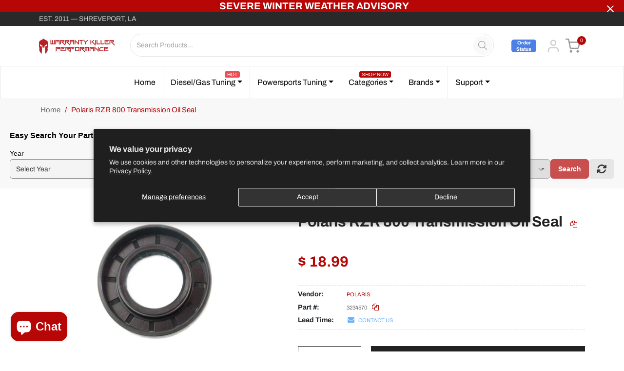

--- FILE ---
content_type: text/plain; charset=utf-8
request_url: https://accessories.w3apps.co/api/accessories?callback=jQuery36106529312806525756_1768956177821&product_id=241074929690&shop_name=warranty-killer&_=1768956177822
body_size: 778
content:
jQuery36106529312806525756_1768956177821({"accessories":[],"add_accessories_text":"Add Related Items","loading_text":"Loading...","info_text":"<p>Check out these other items you might be interested in!</p>","unavailable_text":"Unavailable","open_new_window":true,"image_size":"small","group_variant_options":false,"money_format":"$ {{amount}}","currency":"USD","add_quantity":false,"radio_buttons":false,"show_description":true,"full_description":false,"disable_quick_view":true,"add_to_cart_text":"Add To Cart","quantity_text":"Quantity","quick_view_text":"Quick View","quick_view_button_background_color":null,"quick_view_button_font_color":null,"quick_view_title_color":null,"read_more_text":"Read More","quick_view_adding_text":"Adding...","quick_view_added_text":"Added","CustomCSS":null,"HideImages":false,"DisableTitleLink":false,"HideComparePrice":false})

--- FILE ---
content_type: application/x-javascript
request_url: https://cdn.roseperl.com/storelocator-prod/setting/warranty-killer-1764879487.js?shop=warranty-killer.myshopify.com
body_size: 18285
content:
SCASLSetting={"apikey":"AIzaSyBopZnHm_afW5MYZZbv_2263z3xg1DVyYU","radius":["10","60","150","300"],"df_radius":150,"df_measurement":"m","selected_tags":["Ecommerce Online Store","Full Service Repair Diagnostics Shop","Performance Shop","Online Store","Parking","Showroom","Warehouse","Service\/Repair"],"selected_wfields":["title","description","phone","email","fax","web","tags","schedule","store_image","address","country","state","city","zipcode","distance","direction"],"wstyle":"#scasl-window-container #scasl-title{display:block !important}\n#scasl-window-container #scasl-description{display:block !important}\n#scasl-window-container #scasl-phone{display:block !important}\n#scasl-window-container #scasl-email{display:block !important}\n#scasl-window-container #scasl-fax{display:block !important}\n#scasl-window-container #scasl-web{display:block !important}\n#scasl-window-container #scasl-tags{display:block !important}\n#scasl-window-container #scasl-schedule{display:block !important}\n#scasl-window-container #scasl-store_image{display:block !important}\n#scasl-window-container #scasl-address{display:block !important}\n#scasl-window-container #scasl-country{display:inline-block !important}\n#scasl-window-container #scasl-state{display:inline-block !important}\n#scasl-window-container #scasl-city{display:inline-block !important}\n#scasl-window-container #scasl-zipcode{display:inline-block !important}\n#scasl-window-container #scasl-distance{display:block !important}\n#scasl-window-container #scasl-direction{display:block !important}\n","selected_lfields":["title","tags","store_image","address","country","state","city","zipcode","distance","direction"],"lstyle":"#scasl-list-container #scasl-title{display:block !important}\n#scasl-list-container #scasl-tags{display:block !important}\n#scasl-list-container #scasl-store_image{display:block !important}\n#scasl-list-container #scasl-address{display:block !important}\n#scasl-list-container #scasl-country{display:inline-block !important}\n#scasl-list-container #scasl-state{display:inline-block !important}\n#scasl-list-container #scasl-city{display:inline-block !important}\n#scasl-list-container #scasl-zipcode{display:inline-block !important}\n#scasl-list-container #scasl-distance{display:block !important}\n#scasl-list-container #scasl-direction{display:block !important}\n","zoom":12,"extrafield":"extrafield","status":1,"autogeocode":1,"alltags":1,"search_bg_color":"#ebebeb","search_border_color":"#cccccc","search_border_size":1,"loc_btn_color":"#bc1d1d","search_btn_color":"#bc1d1d","map_border_color":"#cccccc","map_border_size":1,"map_bg_color":"#ffffff","info_border_color":"#000000","info_border_size":3,"info_bg_color":"#ffffff","info_shop_name_color":"#000000","info_shop_info_color":"#555555","info_shop_info_font":"","info_shop_name_font":"","search_font":"","page_title":"Find Our Dealers","curr_loc_text":"Current Location","radius_text":"Search Radius","msr_text":"Search Radius Measurement","find_loc_btn_text":"Find My Location","search_btn_text":"Search","filter_tags_text":"Filter Tags","enter_a_location_text":"Enter a location","add_error_alert":"Unable to find address","distance_error_alert":"Unfortunately, our closest dealer is more than","no_result_title":"No results","no_result_tags":"No dealers were found with the given tags. Please modify your selections or input.","max_results":100,"scasl_phone_label":"","scasl_fax_label":"","scasl_email_label":"","scasl_schedule_label":"","map_style_name":"default","map_style_data":"","no_result_go_to_home_page":"Go to home page","default_view":0,"default_latitude":"32.396763","default_longitude":"-93.81466","filter_tags_by":"and","default_view_zoom":12,"restric_country":[],"restric_country_text":"","miles_text":"miles","kilometers_text":"kilometers","cluster":0,"max_result_in_first_loading":100,"no_limit_text":"No Limit","query_url":1,"clusters_style":"default","clustering_custom":"{\"cluster_color_level_1\":\"#ffffff\",\"cluster_image_level_1\":\"https:\\\/\\\/developers.google.com\\\/maps\\\/documentation\\\/javascript\\\/examples\\\/markerclusterer\\\/m1.png\",\"cluster_color_level_2\":\"#ffffff\",\"cluster_image_level_2\":\"https:\\\/\\\/developers.google.com\\\/maps\\\/documentation\\\/javascript\\\/examples\\\/markerclusterer\\\/m2.png\",\"cluster_color_level_3\":\"#ffffff\",\"cluster_image_level_3\":\"https:\\\/\\\/developers.google.com\\\/maps\\\/documentation\\\/javascript\\\/examples\\\/markerclusterer\\\/m3.png\",\"cluster_color_level_4\":\"#ffffff\",\"cluster_image_level_4\":\"https:\\\/\\\/developers.google.com\\\/maps\\\/documentation\\\/javascript\\\/examples\\\/markerclusterer\\\/m1.png\",\"cluster_color_level_5\":\"#ffffff\",\"cluster_image_level_5\":\"https:\\\/\\\/developers.google.com\\\/maps\\\/documentation\\\/javascript\\\/examples\\\/markerclusterer\\\/m5.png\"}","no_result_url":"","autocomplete_option":"address","store_sort":"by_priority","view_map_btn_text":"View Map","created_at":"2016-10-19T02:59:52.000000Z","unlimited_search_radius":1,"dynamic_view":1,"dynamic_view_realtime":1,"pegman":1,"map_satellite_option":1,"zoom_control":1,"restricted_map_view":0,"display_operating_hours":0,"operating_hours":"","date_overrides":"","location_is_disabled_alert":"Location Services Disabled","location_is_disabled_text":"Please turn on device location to use Find My Location","kilometer_unit_text":"Kilometer","meter_unit_text":"Mile","more_text":"More","less_text":"Less","list_text":"List","map_text":"Map","direction_text":"Directions","image_position":"beside","image_size":"medium","open_text":"Open","opens_text":"Opens","open_now_text":"Open now","closed_text":"Closed","closes_text":"Closes","closes_soon_text":"Closes soon","monday_text":"Monday","tuesday_text":"Tuesday","wednesday_text":"Wednesday","thursday_text":"Thursday","friday_text":"Friday","saturday_text":"Saturday","sunday_text":"Sunday","hours_might_differ":"Hours might differ","monday_acronym_text":"Mon","tuesday_acronym_text":"Tue","wednesday_acronym_text":"Wed","thursday_acronym_text":"Thu","friday_acronym_text":"Fri","saturday_acronym_text":"Sat","sunday_acronym_text":"Sun","address_icon":"{\"status\":\"1\",\"image\":\"<path fill-rule=\\\"evenodd\\\" d=\\\"M18 8c0-4.42-3.58-8-8-8s-8 3.58-8 8c0 .15 0 .29.01.44.13 3.55 1.99 7.62 7.13 11.29.51.36 1.21.36 1.72 0 5.14-3.67 7-7.74 7.13-11.29.01-.15.01-.29.01-.44zm-5.879 2.121a2.996 2.996 0 0 0 0-4.242 2.996 2.996 0 0 0-4.242 0 2.996 2.996 0 0 0 0 4.242 2.996 2.996 0 0 0 4.242 0z\\\"><\/path>\",\"align\":\"left\"}","phone_icon":"{\"status\":\"1\",\"image\":\"<path d=\\\"m7.876 6.976-.534-2.67a1.5 1.5 0 0 0-1.471-1.206h-3.233c-.86 0-1.576.727-1.537 1.586.461 10.161 5.499 14.025 14.415 14.413.859.037 1.584-.676 1.584-1.535v-3.235a1.5 1.5 0 0 0-1.206-1.471l-2.67-.534a1.5 1.5 0 0 0-1.636.8l-.488.975c-2 0-5-3-5-5l.975-.488c.606-.302.934-.972.801-1.635z\\\"><\/path>\",\"align\":\"left\"}","email_icon":"{\"status\":\"1\",\"image\":\"<path d=\\\"M0 5.324v10.176a1.5 1.5 0 0 0 1.5 1.5h17a1.5 1.5 0 0 0 1.5-1.5v-10.176l-9.496 5.54a1 1 0 0 1-1.008 0l-9.496-5.54z\\\"><\/path><path d=\\\"M19.443 3.334a1.494 1.494 0 0 0-.943-.334h-17a1.49 1.49 0 0 0-.943.334l9.443 5.508 9.443-5.508z\\\"><\/path>\",\"align\":\"left\"}","fax_icon":"{\"status\":\"1\",\"image\":\"<path fill-rule=\\\"evenodd\\\" d=\\\"M4 2.5a1.5 1.5 0 0 1 1.5-1.5h9a1.5 1.5 0 0 1 1.5 1.5v2.5h1.5a1.5 1.5 0 0 1 1.5 1.5v6a1.5 1.5 0 0 1-1.5 1.5h-1.5v4a1 1 0 0 1-1 1h-10a1 1 0 0 1-1-1v-4h-1.5a1.5 1.5 0 0 1-1.5-1.5v-6a1.5 1.5 0 0 1 1.5-1.5h1.5v-2.5Zm10 14.5v-5h-8v5h8Zm3-8a1 1 0 1 1-2 0 1 1 0 0 1 2 0Zm-3-6h-8v2h8v-2Z\\\"><\/path>\",\"align\":\"left\"}","web_url_icon":"{\"status\":\"1\",\"image\":\"<path d=\\\"M13.903 8c.06.629.097 1.292.097 2a1 1 0 0 1-2 0c0-.713-.039-1.378-.105-2h-3.803c-.139 1.33-.14 2.67-.004 4h1.912a1 1 0 0 1 0 2h-1.584c.469 2.08 1.202 3.41 1.585 4 0 0 .789.013.926.002a1.008 1.008 0 0 1 1.07.925 1 1 0 0 1-.924 1.07c-.094.007-1.073.003-1.073.003-5.514 0-10-4.486-10-10 0-5.515 4.486-10 10-10s10 4.485 10 10c0 .379-.036.749-.079 1.116a1.001 1.001 0 0 1-1.987-.233c.035-.291.066-.583.066-.883 0-.692-.098-1.36-.263-2h-3.834zm-3.915-5.964c-.386.606-1.1 1.931-1.564 3.964h3.137c-.466-2.033-1.185-3.358-1.573-3.964zm-7.725 9.964h3.819a21.604 21.604 0 0 1-.095-1.996c0-.67.033-1.338.096-2.004h-3.82a7.946 7.946 0 0 0-.263 2 7.96 7.96 0 0 0 .263 2zm.819 2a8.031 8.031 0 0 0 4.437 3.601 16.293 16.293 0 0 1-1.148-3.601h-3.289zm3.291-8a16.235 16.235 0 0 1 1.15-3.603 8.03 8.03 0 0 0-4.441 3.603h3.291zm7.239 0h3.305a8.029 8.029 0 0 0-4.465-3.612 16.128 16.128 0 0 1 1.16 3.612z\\\"><\/path><path d=\\\"m15.223 18.945-2.55-5.61a.5.5 0 0 1 .662-.662l5.61 2.55a.5.5 0 0 1 .017.903l-1.742.87a.5.5 0 0 0-.223.224l-.871 1.742a.5.5 0 0 1-.903-.017z\\\"><\/path>\",\"align\":\"left\"}","oh_icon":"{\"status\":\"1\",\"image\":\"<path d=\\\"M10 20c-5.514 0-10-4.486-10-10s4.486-10 10-10 10 4.486 10 10-4.486 10-10 10zm1-15a1 1 0 1 0-2 0v5a1 1 0 0 0 .293.707l3 3a1 1 0 0 0 1.414-1.414l-2.707-2.707v-4.586z\\\"><\/path>\",\"align\":\"left\"}","icon_color":"#b60606","def_apk":"AIzaSyCIc9H3z2GFNnygX9XBLq08MYJsZ1ljp8A","locationsRaw":"[{\"lat\":\"32.5462709\",\"lng\":\"-93.77267560000001\",\"id\":52,\"name\":\"S3 Power Sports\",\"phone\":\"(855) 221-7097\",\"email\":\"info@s3powersports.com\",\"fax\":\"(318) 213-4433\",\"web\":\"https:\\\/\\\/s3powersports.com\",\"webdisplay\":\"s3powersports.com\",\"tagsvalue\":\"Warehouse,Parking,Service\\\/Repair,Showroom\",\"tags\":[{\"tag\":\"Warehouse\"},{\"tag\":\"Parking\"},{\"tag\":\"Service\\\/Repair\"},{\"tag\":\"Showroom\"}],\"schedule\":\"Monday - Friday = 8:00 AM - 5:00 PM CST\\r<br>Saturday - Sunday = CLOSED\",\"store_image\":\"https:\\\/\\\/amaicdn.com\\\/storelocator-prod\\\/images\\\/1704300806-primary.jpg\",\"marker_image\":\"https:\\\/\\\/cdn.roseperl.com\\\/storelocator-prod\\\/images\\\/1753194795-marker.png\",\"address\":\"1918 Barton Drive\",\"country\":\"USA\",\"state\":\"LA\",\"city\":\"Shreveport\",\"postal\":\"71107\",\"priority\":1,\"operating_hours\":\"{\\\"mon\\\":{\\\"keyname\\\":\\\"monday\\\",\\\"name\\\":\\\"Monday\\\",\\\"slot\\\":[{\\\"from\\\":\\\"08:00\\\",\\\"to\\\":\\\"17:00\\\"}],\\\"status\\\":1},\\\"tue\\\":{\\\"keyname\\\":\\\"tuesday\\\",\\\"name\\\":\\\"Tuesday\\\",\\\"slot\\\":[{\\\"from\\\":\\\"09:00\\\",\\\"to\\\":\\\"17:00\\\"}],\\\"status\\\":0},\\\"wed\\\":{\\\"keyname\\\":\\\"wednesday\\\",\\\"name\\\":\\\"Wednesday\\\",\\\"slot\\\":[{\\\"from\\\":\\\"09:00\\\",\\\"to\\\":\\\"17:00\\\"}],\\\"status\\\":0},\\\"thu\\\":{\\\"keyname\\\":\\\"thursday\\\",\\\"name\\\":\\\"Thursday\\\",\\\"slot\\\":[{\\\"from\\\":\\\"09:00\\\",\\\"to\\\":\\\"17:00\\\"}],\\\"status\\\":0},\\\"fri\\\":{\\\"keyname\\\":\\\"friday\\\",\\\"name\\\":\\\"Friday\\\",\\\"slot\\\":[{\\\"from\\\":\\\"09:00\\\",\\\"to\\\":\\\"17:00\\\"}],\\\"status\\\":0}}\",\"apply_to_type\":1,\"shareable\":1,\"shareable_link\":\"https:\\\/\\\/www.google.com\\\/maps\\\/place\\\/?q=place_id:ChIJURagDO3MNoYRswrdQ6i2suY\"},{\"lat\":\"30.326267\",\"lng\":\"-95.38640500000002\",\"id\":55,\"name\":\"Power Toys of Texas\",\"phone\":\"(936) 689-3960\",\"store_image\":\"\\\/\\\/cdn.shopify.com\\\/s\\\/files\\\/1\\\/0835\\\/6831\\\/t\\\/8\\\/assets\\\/scasl_1476807809wkp-logo-usa-flag_compact.png\",\"marker_image\":\"\\\/\\\/cdn.shopify.com\\\/s\\\/files\\\/1\\\/0835\\\/6831\\\/t\\\/8\\\/assets\\\/scasl_1523466456wkpmapicon_compact.png\",\"address\":\"12262 Highway 105 E\",\"country\":\"USA\",\"state\":\"TX\",\"city\":\"Conroe\",\"postal\":\"77306\",\"priority\":1,\"apply_to_type\":1,\"shareable\":1,\"shareable_link\":\"https:\\\/\\\/www.google.com\\\/maps\\\/place\\\/?q=place_id:Ei0xMjI2MiBId3kgMTA1IEUsIEN1dCBhbmQgU2hvb3QsIFRYIDc3MzA2LCBVU0EiMRIvChQKEgnZl-LZqkBHhhHUUwyijnL_URDmXyoUChIJldzRMlU_R4YRKASL8i39Uto\"},{\"lat\":\"30.8974127\",\"lng\":\"-83.32302600000003\",\"id\":165774,\"name\":\"Reaves Offroad Powersports & Accessories\",\"phone\":\"2292325147\",\"email\":\"reavespowersports@gmail.com\",\"fax\":\"2294697708\",\"web\":\"https:\\\/\\\/www.reavespowersports.com\",\"webdisplay\":\"https:\\\/\\\/www.reavespowersports.com\",\"schedule\":\"Mon: 8pm - 5:30pm\\r<br>Tue: 8pm - 5:30pm\\r<br>Wed: 8pm - 5:30pm\\r<br>Thu: 8pm - 5:30pm\\r<br>Fri: 8pm - 5:30pm\",\"store_image\":\"\\\/\\\/cdn.shopify.com\\\/s\\\/files\\\/1\\\/0835\\\/6831\\\/t\\\/8\\\/assets\\\/scasl_14883965691454394318727248496273223357170405054657296o_compact.png\",\"marker_image\":\"\\\/\\\/cdn.shopify.com\\\/s\\\/files\\\/1\\\/0835\\\/6831\\\/t\\\/8\\\/assets\\\/scasl_1523466520wkpmapicon_compact.png\",\"address\":\"4026 North Valdosta\",\"country\":\"USA\",\"state\":\"GA\",\"city\":\"Valdosta\",\"postal\":\"31602\",\"priority\":1,\"apply_to_type\":1,\"shareable\":1,\"shareable_link\":\"https:\\\/\\\/www.google.com\\\/maps\\\/place\\\/?q=place_id:ChIJb7L-9Bpm7ogRcadpPATekqU\"},{\"lat\":\"31.4498984\",\"lng\":\"-83.5024431\",\"id\":316967,\"name\":\"Offroad Powersports & Accessories\",\"phone\":\"229-387-7843\",\"email\":\"bean@offroad-powersports.com\",\"fax\":\"229-387-7844\",\"web\":\"http:\\\/\\\/www.offroad-powersports.com\",\"webdisplay\":\"www.offroad-powersports.com\",\"tagsvalue\":\"Service\\\/Repair,Parking\",\"tags\":[{\"tag\":\"Service\\\/Repair\"},{\"tag\":\"Parking\"}],\"schedule\":\"MON. - FRI. = 8:30AM - 5:30PM\\r<br>SATURDAY = 9:00AM - 2:00PM\\r<br>SUNDAY = CLOSED\",\"store_image\":\"\\\/\\\/cdn.shopify.com\\\/s\\\/files\\\/1\\\/0835\\\/6831\\\/t\\\/8\\\/assets\\\/scasl_1501099478usalogo_compact.png\",\"marker_image\":\"\\\/\\\/cdn.shopify.com\\\/s\\\/files\\\/1\\\/0835\\\/6831\\\/t\\\/8\\\/assets\\\/scasl_1523466664wkpmapicon_compact.png\",\"address\":\"734 East 5th Street\",\"country\":\"USA\",\"state\":\"GA\",\"city\":\"Tifton\",\"postal\":\"31794\",\"priority\":1,\"apply_to_type\":1,\"shareable\":1,\"shareable_link\":\"https:\\\/\\\/www.google.com\\\/maps\\\/place\\\/?q=place_id:ChIJXU6VhRwC7ogRwA4T1ABtYR4\"},{\"lat\":\"42.2720903\",\"lng\":\"-82.4281163\",\"id\":556942,\"name\":\"Delta Power Equipment\",\"phone\":\"(519) 682-9090\",\"email\":\"devin.tofflemire@deltapower.ca\",\"fax\":\"(519) 682-9595\",\"web\":\"http:\\\/\\\/deltapower.ca\\\/\",\"webdisplay\":\"www.deltapower.ca\",\"tagsvalue\":\"Parking,Service\\\/Repair\",\"tags\":[{\"tag\":\"Parking\"},{\"tag\":\"Service\\\/Repair\"}],\"schedule\":\"Monday – Friday: 8:00am to 5:30pm\\r<br>Saturday: 8:00am to 12:00pm\",\"store_image\":\"\\\/\\\/cdn.shopify.com\\\/s\\\/files\\\/1\\\/0835\\\/6831\\\/t\\\/8\\\/assets\\\/scasl_1510263263delta-power-equipment_compact.png\",\"marker_image\":\"\\\/\\\/cdn.shopify.com\\\/s\\\/files\\\/1\\\/0835\\\/6831\\\/t\\\/8\\\/assets\\\/scasl_1523466773wkpmapicon_compact.png\",\"address\":\"14 Industrial Park Road\",\"country\":\"Canada\",\"state\":\"ON\",\"city\":\"Tilbury\",\"postal\":\"N0P2L0\",\"priority\":1,\"apply_to_type\":1,\"shareable\":1,\"shareable_link\":\"https:\\\/\\\/www.google.com\\\/maps\\\/place\\\/?q=place_id:ChIJXRzjE-WyOogRyWyo0GZbj0c\"},{\"lat\":\"30.2371576\",\"lng\":\"-93.12400600000001\",\"id\":626517,\"name\":\"Power Performance Enterprises (PPEI)\",\"phone\":\"(337) 990-4840\",\"email\":\"shane@ppei.com\",\"web\":\"http:\\\/\\\/www.ppei.com\",\"webdisplay\":\"www.ppei.com\",\"schedule\":\"Monday - Friday\\r<br>9:00 A.M. - 5:00 P.M.\",\"store_image\":\"\\\/\\\/cdn.shopify.com\\\/s\\\/files\\\/1\\\/0835\\\/6831\\\/t\\\/8\\\/assets\\\/scasl_1513276585ppei-logo_compact.png\",\"marker_image\":\"\\\/\\\/cdn.shopify.com\\\/s\\\/files\\\/1\\\/0835\\\/6831\\\/t\\\/8\\\/assets\\\/scasl_1523466849wkpmapicon_compact.png\",\"address\":\"6096 Candice Lane\",\"country\":\"USA\",\"state\":\"LA\",\"city\":\"Lake Charles\",\"postal\":\"70615\",\"priority\":1,\"apply_to_type\":1,\"shareable\":1,\"shareable_link\":\"https:\\\/\\\/www.google.com\\\/maps\\\/place\\\/?q=place_id:ChIJfU_wpDiCO4YRV8M6hot66Dc\"},{\"lat\":\"30.0131164\",\"lng\":\"-95.6100907\",\"id\":704484,\"name\":\"3P Offroad, LLC.\",\"phone\":\"(713) 793-6880\",\"email\":\"josh@3poffroad.com\",\"web\":\"http:\\\/\\\/www.3poffroad.com\",\"webdisplay\":\"www.3poffroad.com\",\"tagsvalue\":\"Warehouse,Parking,Service\\\/Repair\",\"tags\":[{\"tag\":\"Warehouse\"},{\"tag\":\"Parking\"},{\"tag\":\"Service\\\/Repair\"}],\"schedule\":\"Monday - Friday = 9:00 AM - 6:00 PM CST\\r<br>Saturday - Sunday = CLOSED\",\"store_image\":\"\\\/\\\/cdn.shopify.com\\\/s\\\/files\\\/1\\\/0835\\\/6831\\\/t\\\/8\\\/assets\\\/scasl_15174138013p-logo_compact.png\",\"marker_image\":\"\\\/\\\/cdn.shopify.com\\\/s\\\/files\\\/1\\\/0835\\\/6831\\\/t\\\/8\\\/assets\\\/scasl_1523466908wkpmapicon_compact.png\",\"address\":\"12034 Spring Cypress Road\",\"country\":\"USA\",\"state\":\"TX\",\"city\":\"Tomball\",\"postal\":\"77377\",\"priority\":1,\"apply_to_type\":1,\"shareable\":1,\"shareable_link\":\"https:\\\/\\\/www.google.com\\\/maps\\\/place\\\/?q=place_id:ChIJzX8RIxnTQIYRgu7SRXHSjZM\"},{\"lat\":\"36.2139487\",\"lng\":\"-86.32464879999998\",\"id\":841443,\"name\":\"Southeast Motorsports\",\"phone\":\"(615) 784-4686\",\"email\":\"trevor@southeast-motorsports.com\",\"web\":\"https:\\\/\\\/www.southeastmotorsport.com\",\"webdisplay\":\"www.southeastmotorsport.com\",\"tagsvalue\":\"Parking,Service\\\/Repair,Showroom\",\"tags\":[{\"tag\":\"Parking\"},{\"tag\":\"Service\\\/Repair\"},{\"tag\":\"Showroom\"}],\"schedule\":\"Monday - Saturday = 9:00am - 6:00pm CST\\r<br>Sunday = CLOSED\",\"store_image\":\"\\\/\\\/cdn.shopify.com\\\/s\\\/files\\\/1\\\/0835\\\/6831\\\/t\\\/8\\\/assets\\\/scasl_1520982649southeast-motorsports-logo_compact.png\",\"marker_image\":\"\\\/\\\/cdn.shopify.com\\\/s\\\/files\\\/1\\\/0835\\\/6831\\\/t\\\/8\\\/assets\\\/scasl_1523466958wkpmapicon_compact.png\",\"address\":\"1322 W Main Street\",\"country\":\"USA\",\"state\":\"TN\",\"city\":\"Lebanon\",\"postal\":\"37087\",\"priority\":1,\"apply_to_type\":1,\"shareable\":1,\"shareable_link\":\"https:\\\/\\\/www.google.com\\\/maps\\\/place\\\/?q=place_id:ChIJU_YPXOQhZIgRPxNV6MeETlI\"},{\"lat\":\"28.8321217\",\"lng\":\"-82.57950890000001\",\"id\":1088564,\"name\":\"Love Motorsports\",\"phone\":\"(352) 621-3678\",\"email\":\"patrick@lovemotorsportsfl.com\",\"web\":\"https:\\\/\\\/www.lovemotorsportsfl.com\\\/\",\"webdisplay\":\"www.lovemotorsportsfl.com\",\"tagsvalue\":\"Parking,Service\\\/Repair,Showroom\",\"tags\":[{\"tag\":\"Parking\"},{\"tag\":\"Service\\\/Repair\"},{\"tag\":\"Showroom\"}],\"schedule\":\"Mon-Sat: 9:00 a.m. - 6:00 p.m.\\r<br>Sun: Closed\",\"store_image\":\"\\\/\\\/cdn.shopify.com\\\/s\\\/files\\\/1\\\/0835\\\/6831\\\/t\\\/8\\\/assets\\\/scasl_1530115991love-motorsports-logo_compact.png\",\"marker_image\":\"\\\/\\\/cdn.shopify.com\\\/s\\\/files\\\/1\\\/0835\\\/6831\\\/t\\\/8\\\/assets\\\/scasl_1530115992wkpmapicon_compact.png\",\"address\":\"2081 South Suncoast Blvd\",\"country\":\"USA\",\"state\":\"FL\",\"city\":\"Homosassa\",\"postal\":\"34448\",\"priority\":1,\"apply_to_type\":1,\"shareable\":1,\"shareable_link\":\"https:\\\/\\\/www.google.com\\\/maps\\\/place\\\/?q=place_id:ChIJiVRHL_I_6IgRoaBC5aE7tHc\"},{\"lat\":\"60.52562\",\"lng\":\"-151.081387\",\"id\":1263789,\"name\":\"Peninsula Powersports\",\"phone\":\"(907) 262-4444\",\"email\":\"josh@peninsulapowersports.com\",\"web\":\"http:\\\/\\\/www.peninsulapowersports.com\\\/\",\"webdisplay\":\"www.peninsulapowersports.com\",\"tagsvalue\":\"Showroom\",\"tags\":[{\"tag\":\"Showroom\"}],\"schedule\":\"Monday - Friday = 10:00am - 6:00pm\\r<br>Saturday - Sunday = CLOSED\",\"store_image\":\"\\\/\\\/cdn.shopify.com\\\/s\\\/files\\\/1\\\/0835\\\/6831\\\/t\\\/8\\\/assets\\\/scasl_1533222876peninsula-powersports-logo_compact.png\",\"marker_image\":\"\\\/\\\/cdn.shopify.com\\\/s\\\/files\\\/1\\\/0835\\\/6831\\\/t\\\/8\\\/assets\\\/scasl_1533222877wkpmapicon_compact.png\",\"address\":\"37677 Kenai Spur Hwy\",\"country\":\"USA\",\"state\":\"AK\",\"city\":\"Soldotna\",\"postal\":\"99669\",\"priority\":1,\"apply_to_type\":1,\"shareable\":1,\"shareable_link\":\"https:\\\/\\\/www.google.com\\\/maps\\\/place\\\/?q=place_id:ChIJ64dcy3VkxlYROPJ40m6VryQ\"},{\"lat\":\"36.2934715\",\"lng\":\"-82.2574133\",\"id\":1502098,\"name\":\"GForce Racing Technologies\",\"phone\":\"(423) 677-9280\",\"email\":\"contact@gforcesuspension.com\",\"web\":\"http:\\\/\\\/www.gforceracingtechnologies.com\\\/\",\"webdisplay\":\"www.gforceracingtechnologies.com\\\/\",\"tagsvalue\":\"Service\\\/Repair,Online Store\",\"tags\":[{\"tag\":\"Service\\\/Repair\"},{\"tag\":\"Online Store\"}],\"store_image\":\"\\\/\\\/cdn.shopify.com\\\/s\\\/files\\\/1\\\/0835\\\/6831\\\/t\\\/41\\\/assets\\\/scasl_1539700277gforce-racing-technologies-logo_compact.png\",\"marker_image\":\"\\\/\\\/cdn.shopify.com\\\/s\\\/files\\\/1\\\/0835\\\/6831\\\/t\\\/41\\\/assets\\\/scasl_1539700278wkpmapicon_compact.png\",\"address\":\"151 Morey Hyder Road\",\"country\":\"USA\",\"state\":\"TN\",\"city\":\"Johnson City\",\"postal\":\"37601\",\"priority\":1,\"apply_to_type\":1,\"shareable\":1,\"shareable_link\":\"https:\\\/\\\/www.google.com\\\/maps\\\/place\\\/?q=place_id:ChIJKdTeGiB_WogRryUHXReLxzs\"},{\"lat\":\"37.59261\",\"lng\":\"-100.465192\",\"id\":1798576,\"name\":\"Country Feeds\",\"phone\":\"(620) 846-2259\",\"email\":\"jake@countryfeeds.com\",\"web\":\"https:\\\/\\\/www.countryfeeds.com\\\/\",\"webdisplay\":\"www.countryfeeds.com\",\"tagsvalue\":\"Parking,Showroom,Service\\\/Repair\",\"tags\":[{\"tag\":\"Parking\"},{\"tag\":\"Showroom\"},{\"tag\":\"Service\\\/Repair\"}],\"store_image\":\"\\\/\\\/cdn.shopify.com\\\/s\\\/files\\\/1\\\/0835\\\/6831\\\/t\\\/41\\\/assets\\\/scasl_1547236676cf-logo_compact.png\",\"marker_image\":\"\\\/\\\/cdn.shopify.com\\\/s\\\/files\\\/1\\\/0835\\\/6831\\\/t\\\/41\\\/assets\\\/scasl_1547236677wkpmapicon_compact.png\",\"address\":\"11205 Hwy 56\",\"country\":\"USA\",\"state\":\"KS\",\"city\":\"Montezuma\",\"postal\":\"67867\",\"priority\":1,\"apply_to_type\":1,\"shareable\":1,\"shareable_link\":\"https:\\\/\\\/www.google.com\\\/maps\\\/place\\\/?q=place_id:ChIJA-umf4x5p4cRuwx50Tsf-xk\"},{\"lat\":\"33.6896223\",\"lng\":\"-112.09637670000001\",\"id\":2263335,\"name\":\"Jeffries Performance\",\"phone\":\"(602) 777-1237\",\"email\":\"sales@geiserperformance.com\",\"web\":\"https:\\\/\\\/www.jeffries-performance.com\\\/\",\"webdisplay\":\"www.jeffries-performance.com\",\"tagsvalue\":\"Warehouse,Online Store\",\"tags\":[{\"tag\":\"Warehouse\"},{\"tag\":\"Online Store\"}],\"store_image\":\"\\\/\\\/cdn.shopify.com\\\/s\\\/files\\\/1\\\/0835\\\/6831\\\/t\\\/44\\\/assets\\\/scasl_1565368833jeffries-performance_compact.png\",\"marker_image\":\"\\\/\\\/cdn.shopify.com\\\/s\\\/files\\\/1\\\/0835\\\/6831\\\/t\\\/41\\\/assets\\\/scasl_1553698004wkpmapicon_compact.png\",\"address\":\"1725 W Williams Drive\",\"address2\":\"Suite 5\",\"country\":\"USA\",\"state\":\"AZ\",\"city\":\"Phoenix\",\"postal\":\"85027\",\"priority\":1,\"apply_to_type\":1,\"shareable\":1,\"shareable_link\":\"https:\\\/\\\/www.google.com\\\/maps\\\/place\\\/?q=place_id:ChIJHdXpoylvK4cR7WcD_4CudrM\"},{\"lat\":\"40.4474729\",\"lng\":\"-109.5342388\",\"id\":4956398,\"name\":\"Peak Offroad Performance\",\"phone\":\"+1 435-828-3411\",\"email\":\"trevor@peakoffroadperformance.com\",\"web\":\"https:\\\/\\\/www.peakoffroadperformance.com\\\/\",\"webdisplay\":\"www.peakoffroadperformance.com\",\"tagsvalue\":\"Service\\\/Repair,Online Store\",\"tags\":[{\"tag\":\"Service\\\/Repair\"},{\"tag\":\"Online Store\"}],\"store_image\":\"\\\/\\\/cdn.shopify.com\\\/s\\\/files\\\/1\\\/0835\\\/6831\\\/t\\\/46\\\/assets\\\/scasl_1591134155peak-offroad-performance-logo_compact.png\",\"marker_image\":\"\\\/\\\/cdn.shopify.com\\\/s\\\/files\\\/1\\\/0835\\\/6831\\\/t\\\/46\\\/assets\\\/scasl_1591134157wkpmapicon_compact.png\",\"address\":\"559 South 300 West\",\"country\":\"USA\",\"state\":\"UT\",\"city\":\"Vernal\",\"postal\":\"84078\",\"priority\":1,\"apply_to_type\":1,\"shareable\":1,\"shareable_link\":\"https:\\\/\\\/www.google.com\\\/maps\\\/place\\\/?q=place_id:ChIJ35fqlEViRYcRJkwb3QdkFNo\"},{\"lat\":\"42.8205434\",\"lng\":\"-112.9166649\",\"id\":7135206,\"name\":\"Ibexx\",\"phone\":\"(208) 352-3045\",\"email\":\"info@ibexx.com\",\"web\":\"https:\\\/\\\/www.ibexx.com\\\/\",\"webdisplay\":\"www.ibexx.com\",\"tagsvalue\":\"Warehouse\",\"tags\":[{\"tag\":\"Warehouse\"}],\"store_image\":\"\\\/\\\/cdn.shopify.com\\\/s\\\/files\\\/1\\\/0835\\\/6831\\\/t\\\/50\\\/assets\\\/scasl_1615564423ibexx-logo_compact.png\",\"marker_image\":\"\\\/\\\/cdn.shopify.com\\\/s\\\/files\\\/1\\\/0835\\\/6831\\\/t\\\/50\\\/assets\\\/scasl_1615564424wkpmapicon_compact.png\",\"address\":\"3161 Center Pleasant Valley Road\",\"country\":\"USA\",\"state\":\"ID\",\"city\":\"American Falls\",\"postal\":\"83211\",\"priority\":1,\"apply_to_type\":1,\"shareable\":1,\"shareable_link\":\"https:\\\/\\\/www.google.com\\\/maps\\\/place\\\/?q=place_id:ChIJ9aIODDylqlQRarc0khppk2c\"},{\"lat\":\"31.1986103\",\"lng\":\"-85.413119\",\"id\":8184853,\"name\":\"Holland Motorsports\",\"phone\":\"(334) 792-0063\",\"email\":\"service@hollandmotorsports.com\",\"web\":\"https:\\\/\\\/www.hollandmotorsports.com\\\/\",\"webdisplay\":\"www.hollandmotorsports.com\",\"tagsvalue\":\"Parking,Showroom,Service\\\/Repair,Warehouse,Online Store\",\"tags\":[{\"tag\":\"Parking\"},{\"tag\":\"Showroom\"},{\"tag\":\"Service\\\/Repair\"},{\"tag\":\"Warehouse\"},{\"tag\":\"Online Store\"}],\"schedule\":\"Monday\\r<br>CLOSED\\r<br>Tuesday - Friday\\r<br>9am - 6pm\\r<br>Saturday\\r<br>8am - 5pm\\r<br>Sunday\\r<br>CLOSED\",\"store_image\":\"\\\/\\\/cdn.shopify.com\\\/s\\\/files\\\/1\\\/0835\\\/6831\\\/t\\\/50\\\/assets\\\/scasl_1626186006hollandmotorsportslogo_compact.png\",\"marker_image\":\"\\\/\\\/cdn.shopify.com\\\/s\\\/files\\\/1\\\/0835\\\/6831\\\/t\\\/50\\\/assets\\\/scasl_1626186007wkpmapicon_compact.png\",\"address\":\"2418 Ross Clark Circle\",\"address2\":\"S.W. Suite 2\",\"country\":\"USA\",\"state\":\"AL\",\"city\":\"Dothan\",\"postal\":\"36301\",\"priority\":1,\"apply_to_type\":1,\"shareable\":1,\"shareable_link\":\"https:\\\/\\\/www.google.com\\\/maps\\\/place\\\/?q=place_id:ChIJXzu9NcGSkogRa1U7FcEXtnQ\"},{\"lat\":\"30.0726961\",\"lng\":\"-95.4393322\",\"id\":8848688,\"name\":\"Texas Premium Powersports\",\"phone\":\"(281) 528-9123\",\"email\":\"parts@txpremiumpowersports.com\",\"web\":\"http:\\\/\\\/texaspremiumpowersports.com\\\/\",\"webdisplay\":\"www.texaspremiumpowersports.com\",\"tagsvalue\":\"Parking,Showroom,Service\\\/Repair\",\"tags\":[{\"tag\":\"Parking\"},{\"tag\":\"Showroom\"},{\"tag\":\"Service\\\/Repair\"}],\"schedule\":\"Monday – Friday: 9:00 A.M – 6:00 P.M\\r<br>Saturday: CLOSED\\r<br>Sunday: CLOSED\",\"store_image\":\"\\\/\\\/cdn.shopify.com\\\/s\\\/files\\\/1\\\/0835\\\/6831\\\/t\\\/54\\\/assets\\\/scasl_1635279032tppslogo_compact.jpeg\",\"marker_image\":\"\\\/\\\/cdn.shopify.com\\\/s\\\/files\\\/1\\\/0835\\\/6831\\\/t\\\/54\\\/assets\\\/scasl_1635279034wkpmapicon_compact.png\",\"address\":\"1703 Spring Cypress Rd.\",\"country\":\"USA\",\"state\":\"TX\",\"city\":\"Spring\",\"postal\":\"77388\",\"priority\":1,\"apply_to_type\":1,\"shareable\":1,\"shareable_link\":\"https:\\\/\\\/www.google.com\\\/maps\\\/place\\\/?q=place_id:ChIJPaaDHeE0R4YRC-kpntwhGi0\"},{\"lat\":\"36.1035044\",\"lng\":\"-96.0066849\",\"id\":9183688,\"name\":\"Sandtrax Innovative Performance\",\"phone\":\"(918) 445-4153\",\"email\":\"sandtrax11@aol.com\",\"web\":\"http:\\\/\\\/www.sandtrax.com\",\"webdisplay\":\"www.sandtrax.com\",\"marker_image\":\"https:\\\/\\\/cdn.shopify.com\\\/s\\\/files\\\/1\\\/0835\\\/6831\\\/t\\\/100\\\/assets\\\/scasl_1699464742_wkpmapicon_compact.png\",\"address\":\"1238 W41st Street\",\"country\":\"USA\",\"state\":\"OK\",\"city\":\"Tulsa\",\"postal\":\"74107\",\"priority\":1,\"apply_to_type\":1,\"shareable\":1,\"shareable_link\":\"https:\\\/\\\/www.google.com\\\/maps\\\/place\\\/?q=place_id:ChIJ-zeoW8iUtocRSo6QGnG_kmk\"},{\"lat\":\"28.8384506\",\"lng\":\"-81.1301867\",\"id\":11402539,\"name\":\"Mega SxS\",\"phone\":\"(407) 221-8370\",\"email\":\"info@megasxs.com\",\"web\":\"https:\\\/\\\/megasxs.com\\\/\",\"webdisplay\":\"www.megasxs.com\",\"tagsvalue\":\"Parking,Service\\\/Repair,Warehouse,Online Store\",\"tags\":[{\"tag\":\"Parking\"},{\"tag\":\"Service\\\/Repair\"},{\"tag\":\"Warehouse\"},{\"tag\":\"Online Store\"}],\"store_image\":\"https:\\\/\\\/cdn.shopify.com\\\/s\\\/files\\\/1\\\/0835\\\/6831\\\/t\\\/54\\\/assets\\\/scasl_1662493762_megasxsweblogotransparent303a9381-2b1a-47d5-9079-6f9e88fd4729_compact.png\",\"marker_image\":\"https:\\\/\\\/cdn.shopify.com\\\/s\\\/files\\\/1\\\/0835\\\/6831\\\/t\\\/54\\\/assets\\\/scasl_1662493763_wkpmapicon_compact.png\",\"address\":\"950 Cowpen Road\",\"country\":\"USA\",\"state\":\"FL\",\"city\":\"Osteen\",\"postal\":\"32764\",\"priority\":1,\"apply_to_type\":1,\"shareable\":1,\"shareable_link\":\"https:\\\/\\\/www.google.com\\\/maps\\\/place\\\/?q=place_id:ChIJs0ZpfHo-54gRTSiZhpN8RNo\"},{\"lat\":\"44.3299643\",\"lng\":\"-77.88996159999999\",\"id\":11408135,\"name\":\"Crazybrowner Tuned\",\"phone\":\"+1 705-761-7797\",\"email\":\"crazybrownertuned@icloud.com\",\"tagsvalue\":\"Service\\\/Repair,Parking\",\"tags\":[{\"tag\":\"Service\\\/Repair\"},{\"tag\":\"Parking\"}],\"marker_image\":\"https:\\\/\\\/cdn.shopify.com\\\/s\\\/files\\\/1\\\/0835\\\/6831\\\/t\\\/54\\\/assets\\\/scasl_1662580917_wkpmapicon_compact.png\",\"address\":\"722 Concession Road 13 East\",\"country\":\"Canada\",\"state\":\"ON\",\"city\":\"Hastings\",\"postal\":\"K0L 1Y0\",\"priority\":1,\"apply_to_type\":1,\"shareable\":1,\"shareable_link\":\"https:\\\/\\\/www.google.com\\\/maps\\\/place\\\/?q=place_id:ChIJHZ1C_U0A1okRhVbkJDErFTU\"},{\"lat\":\"43.3803644\",\"lng\":\"-80.698847\",\"id\":11447545,\"name\":\"L1FE Outdoors ATV\",\"phone\":\"+1 226-355-9230\",\"email\":\"info@l1feoutdoorsatv.com\",\"marker_image\":\"https:\\\/\\\/cdn.shopify.com\\\/s\\\/files\\\/1\\\/0835\\\/6831\\\/t\\\/54\\\/assets\\\/scasl_1662493763_wkpmapicon_compact.png\",\"address\":\"270 Hamilton Road\",\"address2\":\"Unit #4\",\"country\":\"Canada\",\"state\":\"ON\",\"city\":\"New Hamburg\",\"postal\":\"N3A 2K2\",\"priority\":1,\"apply_to_type\":1,\"shareable\":1,\"shareable_link\":\"https:\\\/\\\/www.google.com\\\/maps\\\/place\\\/?q=place_id:ChIJU_B8mxgHLIgRvHOKYgI-QJs\"},{\"lat\":\"31.2646473\",\"lng\":\"-94.7448531\",\"id\":11447547,\"name\":\"East Texas Powersports\",\"phone\":\"+1 936-639-1990\",\"email\":\"byford@etpowersports.com\",\"web\":\"http:\\\/\\\/www.easttexaspowersports.com\\\/\",\"webdisplay\":\"www.easttexaspowersports.com\",\"tagsvalue\":\"Parking,Showroom,Service\\\/Repair,Warehouse\",\"tags\":[{\"tag\":\"Parking\"},{\"tag\":\"Showroom\"},{\"tag\":\"Service\\\/Repair\"},{\"tag\":\"Warehouse\"}],\"marker_image\":\"https:\\\/\\\/cdn.shopify.com\\\/s\\\/files\\\/1\\\/0835\\\/6831\\\/t\\\/54\\\/assets\\\/scasl_1662493763_wkpmapicon_compact.png\",\"address\":\"5500 South First Street\",\"country\":\"USA\",\"state\":\"TX\",\"city\":\"Lufkin\",\"postal\":\"75904\",\"priority\":1,\"apply_to_type\":1,\"shareable\":1,\"shareable_link\":\"https:\\\/\\\/www.google.com\\\/maps\\\/place\\\/?q=place_id:ChIJkQBCo-EVOIYRVndC7N3knAg\"},{\"lat\":\"32.6855375\",\"lng\":\"-114.5756774\",\"id\":12432056,\"name\":\"M&M Off-Road\",\"phone\":\"(928) 344-5472\",\"email\":\"meagan@mnmoffroad.com\",\"web\":\"http:\\\/\\\/www.mnmoffroad.com\\\/\",\"webdisplay\":\"www.mnmoffroad.com\",\"store_image\":\"https:\\\/\\\/cdn.shopify.com\\\/s\\\/files\\\/1\\\/0835\\\/6831\\\/t\\\/54\\\/assets\\\/scasl_1670273083_screen-shot-2022-12-05-at-2.42.47-pm_compact.png\",\"marker_image\":\"https:\\\/\\\/cdn.shopify.com\\\/s\\\/files\\\/1\\\/0835\\\/6831\\\/t\\\/54\\\/assets\\\/scasl_1670273084_wkpmapicon_compact.png\",\"address\":\"3373 East Gila Ridge Road\",\"address2\":\"Unit 10, Building B\",\"country\":\"USA\",\"state\":\"AZ\",\"city\":\"Yuma\",\"postal\":\"85365\",\"priority\":1,\"operating_hours\":\"{\\\"mon\\\":{\\\"name\\\":\\\"Monday\\\",\\\"keyname\\\":\\\"monday\\\",\\\"status\\\":\\\"1\\\",\\\"slot\\\":[{\\\"from\\\":\\\"09:00\\\",\\\"to\\\":\\\"17:00\\\"}]},\\\"tue\\\":{\\\"name\\\":\\\"Tuesday\\\",\\\"keyname\\\":\\\"tuesday\\\",\\\"status\\\":\\\"1\\\",\\\"slot\\\":[{\\\"from\\\":\\\"09:00\\\",\\\"to\\\":\\\"17:00\\\"}]},\\\"wed\\\":{\\\"name\\\":\\\"Wednesday\\\",\\\"keyname\\\":\\\"wednesday\\\",\\\"status\\\":\\\"1\\\",\\\"slot\\\":[{\\\"from\\\":\\\"09:00\\\",\\\"to\\\":\\\"17:00\\\"}]},\\\"thu\\\":{\\\"name\\\":\\\"Thursday\\\",\\\"keyname\\\":\\\"thursday\\\",\\\"status\\\":\\\"1\\\",\\\"slot\\\":[{\\\"from\\\":\\\"09:00\\\",\\\"to\\\":\\\"17:00\\\"}]},\\\"fri\\\":{\\\"name\\\":\\\"Friday\\\",\\\"keyname\\\":\\\"friday\\\",\\\"status\\\":\\\"1\\\",\\\"slot\\\":[{\\\"from\\\":\\\"09:00\\\",\\\"to\\\":\\\"17:00\\\"}]}}\",\"apply_to_type\":1,\"shareable\":1,\"shareable_link\":\"https:\\\/\\\/www.google.com\\\/maps\\\/place\\\/?q=place_id:ChIJYX8sxXlf1oAReGoa1iJoyZI\"},{\"lat\":\"31.8957297\",\"lng\":\"-106.4106315\",\"id\":12548761,\"name\":\"Proaudio UTV Shop\",\"phone\":\"(915) 252-1832\",\"email\":\"pro.audio@live.com\",\"web\":\"http:\\\/\\\/www.theutvshopep.com\\\/\",\"webdisplay\":\"www.theutvshopep.com\",\"tagsvalue\":\"Parking\",\"tags\":[{\"tag\":\"Parking\"}],\"store_image\":\"https:\\\/\\\/cdn.shopify.com\\\/s\\\/files\\\/1\\\/0835\\\/6831\\\/t\\\/54\\\/assets\\\/scasl_1672433320_proaudiologo_compact.png\",\"marker_image\":\"https:\\\/\\\/cdn.shopify.com\\\/s\\\/files\\\/1\\\/0835\\\/6831\\\/t\\\/54\\\/assets\\\/scasl_1672433321_wkpmapicon_compact.png\",\"address\":\"9888 Dyer Street\",\"address2\":\"Suite A\",\"country\":\"USA\",\"state\":\"TX\",\"city\":\"El Paso\",\"postal\":\"79924\",\"priority\":1,\"operating_hours\":\"{\\\"mon\\\":{\\\"name\\\":\\\"Monday\\\",\\\"keyname\\\":\\\"monday\\\",\\\"status\\\":\\\"1\\\",\\\"slot\\\":[{\\\"from\\\":\\\"09:30\\\",\\\"to\\\":\\\"18:00\\\"}]},\\\"tue\\\":{\\\"name\\\":\\\"Tuesday\\\",\\\"keyname\\\":\\\"tuesday\\\",\\\"status\\\":\\\"1\\\",\\\"slot\\\":[{\\\"from\\\":\\\"09:30\\\",\\\"to\\\":\\\"18:00\\\"}]},\\\"wed\\\":{\\\"name\\\":\\\"Wednesday\\\",\\\"keyname\\\":\\\"wednesday\\\",\\\"status\\\":\\\"1\\\",\\\"slot\\\":[{\\\"from\\\":\\\"09:30\\\",\\\"to\\\":\\\"18:00\\\"}]},\\\"thu\\\":{\\\"name\\\":\\\"Thursday\\\",\\\"keyname\\\":\\\"thursday\\\",\\\"status\\\":\\\"1\\\",\\\"slot\\\":[{\\\"from\\\":\\\"09:30\\\",\\\"to\\\":\\\"17:00\\\"}]},\\\"fri\\\":{\\\"name\\\":\\\"Friday\\\",\\\"keyname\\\":\\\"friday\\\",\\\"status\\\":\\\"1\\\",\\\"slot\\\":[{\\\"from\\\":\\\"09:30\\\",\\\"to\\\":\\\"17:00\\\"}]},\\\"sat\\\":{\\\"name\\\":\\\"Saturday\\\",\\\"keyname\\\":\\\"saturday\\\",\\\"status\\\":\\\"1\\\",\\\"slot\\\":[{\\\"from\\\":\\\"09:30\\\",\\\"to\\\":\\\"17:30\\\"}]}}\",\"apply_to_type\":1,\"shareable\":1,\"shareable_link\":\"https:\\\/\\\/www.google.com\\\/maps\\\/place\\\/?q=place_id:ChIJ2RAo0W5R54YRWy7R-_D0gkk\"},{\"lat\":\"31.8845603\",\"lng\":\"-102.3849177\",\"id\":12652664,\"name\":\"Family Powersports\",\"phone\":\"(432) 368-7907\",\"email\":\"bscott@familypowersports.com\",\"web\":\"https:\\\/\\\/www.familypowersports.com\\\/\",\"webdisplay\":\"www.familypowersports.com\",\"tagsvalue\":\"Parking,Showroom,Service\\\/Repair\",\"tags\":[{\"tag\":\"Parking\"},{\"tag\":\"Showroom\"},{\"tag\":\"Service\\\/Repair\"}],\"store_image\":\"https:\\\/\\\/cdn.shopify.com\\\/s\\\/files\\\/1\\\/0835\\\/6831\\\/t\\\/84\\\/assets\\\/scasl_1674843806_familypowersportslogo_compact.png\",\"marker_image\":\"https:\\\/\\\/cdn.shopify.com\\\/s\\\/files\\\/1\\\/0835\\\/6831\\\/t\\\/84\\\/assets\\\/scasl_1674843974_wkpmapicon_compact.png\",\"address\":\"4306 North Andrews Highway\",\"country\":\"USA\",\"state\":\"TX\",\"city\":\"Odessa\",\"postal\":\"79762\",\"priority\":1,\"operating_hours\":\"{\\\"mon\\\":{\\\"name\\\":\\\"Monday\\\",\\\"keyname\\\":\\\"monday\\\",\\\"status\\\":\\\"1\\\",\\\"slot\\\":[{\\\"from\\\":\\\"09:00\\\",\\\"to\\\":\\\"18:00\\\"}]},\\\"tue\\\":{\\\"name\\\":\\\"Tuesday\\\",\\\"keyname\\\":\\\"tuesday\\\",\\\"status\\\":\\\"1\\\",\\\"slot\\\":[{\\\"from\\\":\\\"09:00\\\",\\\"to\\\":\\\"18:00\\\"}]},\\\"wed\\\":{\\\"name\\\":\\\"Wednesday\\\",\\\"keyname\\\":\\\"wednesday\\\",\\\"status\\\":\\\"1\\\",\\\"slot\\\":[{\\\"from\\\":\\\"09:00\\\",\\\"to\\\":\\\"18:00\\\"}]},\\\"thu\\\":{\\\"name\\\":\\\"Thursday\\\",\\\"keyname\\\":\\\"thursday\\\",\\\"status\\\":\\\"1\\\",\\\"slot\\\":[{\\\"from\\\":\\\"09:00\\\",\\\"to\\\":\\\"18:00\\\"}]},\\\"fri\\\":{\\\"name\\\":\\\"Friday\\\",\\\"keyname\\\":\\\"friday\\\",\\\"status\\\":\\\"1\\\",\\\"slot\\\":[{\\\"from\\\":\\\"09:00\\\",\\\"to\\\":\\\"17:00\\\"}]}}\",\"apply_to_type\":1,\"shareable\":1,\"shareable_link\":\"https:\\\/\\\/www.google.com\\\/maps\\\/place\\\/?q=place_id:ChIJVZ16kv3I-4YR3ZscJrMhBqk\"},{\"lat\":\"30.4523485\",\"lng\":\"-90.0412119\",\"id\":12888258,\"name\":\"Powersports Rescue\",\"phone\":\"(985) 335-4842\",\"email\":\"powersportsrescue@yahoo.com\",\"tagsvalue\":\"Service\\\/Repair\",\"tags\":[{\"tag\":\"Service\\\/Repair\"}],\"store_image\":\"https:\\\/\\\/cdn.shopify.com\\\/s\\\/files\\\/1\\\/0835\\\/6831\\\/t\\\/88\\\/assets\\\/scasl_1678823449_powersportsrescuelogo_compact.jpeg\",\"marker_image\":\"https:\\\/\\\/cdn.shopify.com\\\/s\\\/files\\\/1\\\/0835\\\/6831\\\/t\\\/88\\\/assets\\\/scasl_1678823450_wkpmapicon_compact.png\",\"address\":\"70255 LA-59\",\"country\":\"USA\",\"state\":\"LA\",\"city\":\"Abita Springs\",\"postal\":\"70420\",\"priority\":1,\"operating_hours\":\"{\\\"mon\\\":{\\\"name\\\":\\\"Monday\\\",\\\"keyname\\\":\\\"monday\\\",\\\"status\\\":\\\"1\\\",\\\"slot\\\":[{\\\"from\\\":\\\"07:00\\\",\\\"to\\\":\\\"17:00\\\"}]},\\\"tue\\\":{\\\"name\\\":\\\"Tuesday\\\",\\\"keyname\\\":\\\"tuesday\\\",\\\"status\\\":\\\"1\\\",\\\"slot\\\":[{\\\"from\\\":\\\"07:00\\\",\\\"to\\\":\\\"17:00\\\"}]},\\\"wed\\\":{\\\"name\\\":\\\"Wednesday\\\",\\\"keyname\\\":\\\"wednesday\\\",\\\"status\\\":\\\"1\\\",\\\"slot\\\":[{\\\"from\\\":\\\"07:00\\\",\\\"to\\\":\\\"17:00\\\"}]},\\\"thu\\\":{\\\"name\\\":\\\"Thursday\\\",\\\"keyname\\\":\\\"thursday\\\",\\\"status\\\":\\\"1\\\",\\\"slot\\\":[{\\\"from\\\":\\\"07:00\\\",\\\"to\\\":\\\"17:00\\\"}]},\\\"fri\\\":{\\\"name\\\":\\\"Friday\\\",\\\"keyname\\\":\\\"friday\\\",\\\"status\\\":\\\"1\\\",\\\"slot\\\":[{\\\"from\\\":\\\"07:00\\\",\\\"to\\\":\\\"17:00\\\"}]}}\",\"apply_to_type\":1,\"shareable\":1,\"shareable_link\":\"https:\\\/\\\/www.google.com\\\/maps\\\/place\\\/?q=place_id:ChIJtV5kT9leJ4YRaOeMlTOhQto\"},{\"lat\":\"33.8806264\",\"lng\":\"-84.7466716\",\"id\":12969894,\"name\":\"Necessary Customs\",\"phone\":\"+1 770-675-9500\",\"email\":\"necessarycustoms@gmail.com\",\"tagsvalue\":\"Showroom,Performance Shop\",\"tags\":[{\"tag\":\"Showroom\"},{\"tag\":\"Performance Shop\"}],\"store_image\":\"https:\\\/\\\/cdn.shopify.com\\\/s\\\/files\\\/1\\\/0835\\\/6831\\\/t\\\/88\\\/assets\\\/scasl_1679589656_necessary-customs-logo_compact.jpeg\",\"marker_image\":\"https:\\\/\\\/cdn.shopify.com\\\/s\\\/files\\\/1\\\/0835\\\/6831\\\/t\\\/88\\\/assets\\\/scasl_1679589657_wkpmapicon_compact.png\",\"address\":\"52 Duncan Circle\",\"address2\":\"Suite 200\",\"country\":\"USA\",\"state\":\"GA\",\"city\":\"Hiram\",\"postal\":\"30141\",\"priority\":1,\"operating_hours\":\"{\\\"mon\\\":{\\\"name\\\":\\\"Monday\\\",\\\"keyname\\\":\\\"monday\\\",\\\"status\\\":\\\"1\\\",\\\"slot\\\":[{\\\"from\\\":\\\"09:00\\\",\\\"to\\\":\\\"18:00\\\"}]},\\\"tue\\\":{\\\"name\\\":\\\"Tuesday\\\",\\\"keyname\\\":\\\"tuesday\\\",\\\"status\\\":\\\"1\\\",\\\"slot\\\":[{\\\"from\\\":\\\"09:00\\\",\\\"to\\\":\\\"18:00\\\"}]},\\\"wed\\\":{\\\"name\\\":\\\"Wednesday\\\",\\\"keyname\\\":\\\"wednesday\\\",\\\"status\\\":\\\"1\\\",\\\"slot\\\":[{\\\"from\\\":\\\"09:00\\\",\\\"to\\\":\\\"18:00\\\"}]},\\\"thu\\\":{\\\"name\\\":\\\"Thursday\\\",\\\"keyname\\\":\\\"thursday\\\",\\\"status\\\":\\\"1\\\",\\\"slot\\\":[{\\\"from\\\":\\\"09:00\\\",\\\"to\\\":\\\"18:00\\\"}]},\\\"fri\\\":{\\\"name\\\":\\\"Friday\\\",\\\"keyname\\\":\\\"friday\\\",\\\"status\\\":\\\"1\\\",\\\"slot\\\":[{\\\"from\\\":\\\"09:00\\\",\\\"to\\\":\\\"18:00\\\"}]}}\",\"apply_to_type\":1,\"shareable\":1,\"shareable_link\":\"https:\\\/\\\/www.google.com\\\/maps\\\/place\\\/?q=place_id:ChIJDS2R-sM69YgRJwsl7p2qMgY\"},{\"lat\":\"45.002842\",\"lng\":\"-64.04603999999999\",\"id\":12994665,\"name\":\"Wheelies Powersports\",\"phone\":\"902-306-4598\",\"email\":\"lee@wheeliespowersports.com\",\"web\":\"https:\\\/\\\/www.wheeliespowersports.com\\\/\",\"webdisplay\":\"www.wheeliespowersports.com\",\"tagsvalue\":\"Service\\\/Repair,Online Store\",\"tags\":[{\"tag\":\"Service\\\/Repair\"},{\"tag\":\"Online Store\"}],\"store_image\":\"https:\\\/\\\/cdn.shopify.com\\\/s\\\/files\\\/1\\\/0835\\\/6831\\\/t\\\/91\\\/assets\\\/scasl_1680196361_wheeliespowersports-logo_compact.jpeg\",\"marker_image\":\"https:\\\/\\\/cdn.shopify.com\\\/s\\\/files\\\/1\\\/0835\\\/6831\\\/t\\\/91\\\/assets\\\/scasl_1680196362_wkpmapicon_compact.png\",\"address\":\"1602 Avondale Rd\",\"country\":\"Canada\",\"state\":\"NS\",\"city\":\"Newport\",\"postal\":\"B0N 2A0\",\"priority\":1,\"operating_hours\":\"{\\\"mon\\\":{\\\"name\\\":\\\"Monday\\\",\\\"keyname\\\":\\\"monday\\\",\\\"status\\\":\\\"1\\\",\\\"slot\\\":[{\\\"from\\\":\\\"08:00\\\",\\\"to\\\":\\\"17:00\\\"}]},\\\"tue\\\":{\\\"name\\\":\\\"Tuesday\\\",\\\"keyname\\\":\\\"tuesday\\\",\\\"status\\\":\\\"1\\\",\\\"slot\\\":[{\\\"from\\\":\\\"08:00\\\",\\\"to\\\":\\\"17:00\\\"}]},\\\"wed\\\":{\\\"name\\\":\\\"Wednesday\\\",\\\"keyname\\\":\\\"wednesday\\\",\\\"status\\\":\\\"1\\\",\\\"slot\\\":[{\\\"from\\\":\\\"08:00\\\",\\\"to\\\":\\\"17:00\\\"}]},\\\"thu\\\":{\\\"name\\\":\\\"Thursday\\\",\\\"keyname\\\":\\\"thursday\\\",\\\"status\\\":\\\"1\\\",\\\"slot\\\":[{\\\"from\\\":\\\"08:00\\\",\\\"to\\\":\\\"17:00\\\"}]},\\\"fri\\\":{\\\"name\\\":\\\"Friday\\\",\\\"keyname\\\":\\\"friday\\\",\\\"status\\\":\\\"1\\\",\\\"slot\\\":[{\\\"from\\\":\\\"08:00\\\",\\\"to\\\":\\\"17:00\\\"}]}}\",\"apply_to_type\":1,\"shareable\":1,\"shareable_link\":\"https:\\\/\\\/www.google.com\\\/maps\\\/place\\\/?q=place_id:ChIJf_L_Gh2nWUsRl39faX7KEcU\"},{\"lat\":\"25.9276594\",\"lng\":\"-80.1953035\",\"id\":13456421,\"name\":\"Bills Exhausts\",\"phone\":\"+1 305-859-1215\",\"email\":\"sales@bills-exhausts.com\",\"web\":\"https:\\\/\\\/bills-exhausts.com\\\/\",\"webdisplay\":\"www.bills-exhausts.com\",\"tagsvalue\":\"Parking,Showroom,Warehouse,Online Store\",\"tags\":[{\"tag\":\"Parking\"},{\"tag\":\"Showroom\"},{\"tag\":\"Warehouse\"},{\"tag\":\"Online Store\"}],\"store_image\":\"https:\\\/\\\/cdn.shopify.com\\\/s\\\/files\\\/1\\\/0835\\\/6831\\\/t\\\/93\\\/assets\\\/scasl_1686847179_billsexhaustslogo_compact.jpeg\",\"marker_image\":\"https:\\\/\\\/cdn.shopify.com\\\/s\\\/files\\\/1\\\/0835\\\/6831\\\/t\\\/93\\\/assets\\\/scasl_1686847180_wkpmapicon_compact.png\",\"address\":\"251 Northeast 166th Street\",\"country\":\"USA\",\"state\":\"FL\",\"city\":\"Miami\",\"postal\":\"33162\",\"priority\":1,\"operating_hours\":\"{\\\"mon\\\":{\\\"name\\\":\\\"Monday\\\",\\\"keyname\\\":\\\"monday\\\",\\\"status\\\":\\\"1\\\",\\\"slot\\\":[{\\\"from\\\":\\\"09:00\\\",\\\"to\\\":\\\"17:00\\\"}]},\\\"tue\\\":{\\\"name\\\":\\\"Tuesday\\\",\\\"keyname\\\":\\\"tuesday\\\",\\\"status\\\":\\\"1\\\",\\\"slot\\\":[{\\\"from\\\":\\\"09:00\\\",\\\"to\\\":\\\"17:00\\\"}]},\\\"wed\\\":{\\\"name\\\":\\\"Wednesday\\\",\\\"keyname\\\":\\\"wednesday\\\",\\\"status\\\":\\\"1\\\",\\\"slot\\\":[{\\\"from\\\":\\\"09:00\\\",\\\"to\\\":\\\"17:00\\\"}]},\\\"thu\\\":{\\\"name\\\":\\\"Thursday\\\",\\\"keyname\\\":\\\"thursday\\\",\\\"status\\\":\\\"1\\\",\\\"slot\\\":[{\\\"from\\\":\\\"09:00\\\",\\\"to\\\":\\\"17:00\\\"}]},\\\"fri\\\":{\\\"name\\\":\\\"Friday\\\",\\\"keyname\\\":\\\"friday\\\",\\\"status\\\":\\\"1\\\",\\\"slot\\\":[{\\\"from\\\":\\\"09:00\\\",\\\"to\\\":\\\"17:00\\\"}]}}\",\"apply_to_type\":1,\"shareable\":1,\"shareable_link\":\"https:\\\/\\\/www.google.com\\\/maps\\\/place\\\/?q=place_id:ChIJjbH2enGu2YgRff39CtC6ms8\"},{\"lat\":\"35.0130179\",\"lng\":\"-106.0738418\",\"id\":13849665,\"name\":\"Apex Powersports & Racing\",\"phone\":\"505-697-1342\",\"email\":\"apexpowersportsracing@gmail.com\",\"store_image\":\"https:\\\/\\\/cdn.shopify.com\\\/s\\\/files\\\/1\\\/0835\\\/6831\\\/t\\\/100\\\/assets\\\/scasl_1691685753_apexlogo_compact.jpeg\",\"marker_image\":\"https:\\\/\\\/cdn.shopify.com\\\/s\\\/files\\\/1\\\/0835\\\/6831\\\/t\\\/100\\\/assets\\\/scasl_1691685754_wkpmapicon_compact.png\",\"address\":\"101 Wilderness Court\",\"address2\":\"#3203\",\"country\":\"USA\",\"city\":\"Moriarty\",\"postal\":\"87035\",\"priority\":1,\"apply_to_type\":1,\"shareable\":1,\"shareable_link\":\"https:\\\/\\\/www.google.com\\\/maps\\\/place\\\/?q=place_id:ChIJmeDVbgPGGIcR79yjk-IeiY8\"},{\"lat\":\"33.2919292\",\"lng\":\"-96.75323449999999\",\"id\":13865818,\"name\":\"Rugged Terrain\",\"phone\":\"972-244-3660\",\"email\":\"info@ruggedterrain.com\",\"web\":\"https:\\\/\\\/ruggedterrain.com\\\/\",\"webdisplay\":\"www.ruggedterrain.com\",\"tagsvalue\":\"Online Store,Parking,Showroom,Warehouse\",\"tags\":[{\"tag\":\"Online Store\"},{\"tag\":\"Parking\"},{\"tag\":\"Showroom\"},{\"tag\":\"Warehouse\"}],\"store_image\":\"https:\\\/\\\/cdn.shopify.com\\\/s\\\/files\\\/1\\\/0835\\\/6831\\\/t\\\/100\\\/assets\\\/scasl_1692201021_rtclogo_compact.png\",\"marker_image\":\"https:\\\/\\\/cdn.shopify.com\\\/s\\\/files\\\/1\\\/0835\\\/6831\\\/t\\\/100\\\/assets\\\/scasl_1692201023_wkpmapicon_compact.png\",\"address\":\"1922 Choate Parkway\",\"address2\":\"Suite 157\",\"country\":\"USA\",\"state\":\"TX\",\"city\":\"Celina\",\"postal\":\"75009\",\"priority\":1,\"operating_hours\":\"{\\\"mon\\\":{\\\"name\\\":\\\"Monday\\\",\\\"keyname\\\":\\\"monday\\\",\\\"status\\\":\\\"1\\\",\\\"slot\\\":[{\\\"from\\\":\\\"09:00\\\",\\\"to\\\":\\\"17:00\\\"}]},\\\"tue\\\":{\\\"name\\\":\\\"Tuesday\\\",\\\"keyname\\\":\\\"tuesday\\\",\\\"status\\\":\\\"1\\\",\\\"slot\\\":[{\\\"from\\\":\\\"09:00\\\",\\\"to\\\":\\\"17:00\\\"}]},\\\"wed\\\":{\\\"name\\\":\\\"Wednesday\\\",\\\"keyname\\\":\\\"wednesday\\\",\\\"status\\\":\\\"1\\\",\\\"slot\\\":[{\\\"from\\\":\\\"09:00\\\",\\\"to\\\":\\\"17:00\\\"}]},\\\"thu\\\":{\\\"name\\\":\\\"Thursday\\\",\\\"keyname\\\":\\\"thursday\\\",\\\"status\\\":\\\"1\\\",\\\"slot\\\":[{\\\"from\\\":\\\"09:00\\\",\\\"to\\\":\\\"17:00\\\"}]},\\\"fri\\\":{\\\"name\\\":\\\"Friday\\\",\\\"keyname\\\":\\\"friday\\\",\\\"status\\\":\\\"1\\\",\\\"slot\\\":[{\\\"from\\\":\\\"09:00\\\",\\\"to\\\":\\\"17:00\\\"}]}}\",\"apply_to_type\":1,\"shareable\":1,\"shareable_link\":\"https:\\\/\\\/www.google.com\\\/maps\\\/place\\\/?q=place_id:ChIJa7IePClATIYRM3lrpki490k\"},{\"lat\":\"40.3095761\",\"lng\":\"-89.60187479999999\",\"id\":13875034,\"name\":\"Illini Outlaw Diesel\",\"phone\":\"309-247-4052\",\"email\":\"payables@illinioutlawdiesel.com\",\"tagsvalue\":\"Parking,Showroom,Service\\\/Repair\",\"tags\":[{\"tag\":\"Parking\"},{\"tag\":\"Showroom\"},{\"tag\":\"Service\\\/Repair\"}],\"store_image\":\"https:\\\/\\\/cdn.shopify.com\\\/s\\\/files\\\/1\\\/0835\\\/6831\\\/t\\\/100\\\/assets\\\/scasl_1692630952_iodlogo-3363fe4fb8-f278-470_compact.jpg\",\"marker_image\":\"https:\\\/\\\/cdn.shopify.com\\\/s\\\/files\\\/1\\\/0835\\\/6831\\\/t\\\/100\\\/assets\\\/scasl_1692630953_wkpmapicon_compact.png\",\"address\":\"502 N 1st Street\",\"country\":\"USA\",\"state\":\"IL\",\"city\":\"San Jose\",\"postal\":\"62682\",\"priority\":1,\"operating_hours\":\"{\\\"mon\\\":{\\\"name\\\":\\\"Monday\\\",\\\"keyname\\\":\\\"monday\\\",\\\"status\\\":\\\"1\\\",\\\"slot\\\":[{\\\"from\\\":\\\"08:00\\\",\\\"to\\\":\\\"17:00\\\"}]},\\\"tue\\\":{\\\"name\\\":\\\"Tuesday\\\",\\\"keyname\\\":\\\"tuesday\\\",\\\"status\\\":\\\"1\\\",\\\"slot\\\":[{\\\"from\\\":\\\"08:00\\\",\\\"to\\\":\\\"17:00\\\"}]},\\\"wed\\\":{\\\"name\\\":\\\"Wednesday\\\",\\\"keyname\\\":\\\"wednesday\\\",\\\"status\\\":\\\"1\\\",\\\"slot\\\":[{\\\"from\\\":\\\"08:00\\\",\\\"to\\\":\\\"17:00\\\"}]},\\\"thu\\\":{\\\"name\\\":\\\"Thursday\\\",\\\"keyname\\\":\\\"thursday\\\",\\\"status\\\":\\\"1\\\",\\\"slot\\\":[{\\\"from\\\":\\\"08:00\\\",\\\"to\\\":\\\"17:00\\\"}]},\\\"fri\\\":{\\\"name\\\":\\\"Friday\\\",\\\"keyname\\\":\\\"friday\\\",\\\"status\\\":\\\"1\\\",\\\"slot\\\":[{\\\"from\\\":\\\"08:00\\\",\\\"to\\\":\\\"17:00\\\"}]}}\",\"apply_to_type\":1,\"shareable\":1,\"shareable_link\":\"https:\\\/\\\/www.google.com\\\/maps\\\/place\\\/?q=place_id:ChIJtQjPNd_pCogRTQ_QABwMgWo\"},{\"lat\":\"42.6793585\",\"lng\":\"-82.6556444\",\"id\":13881152,\"name\":\"Schneider's Motorsports & Marine\",\"phone\":\"(586) 273-7411\",\"email\":\"schneidersm2@gmail.com\",\"web\":\"https:\\\/\\\/www.schneidersmotorsports.com\\\/\",\"webdisplay\":\"www.schneidersmotorsports.com\",\"tagsvalue\":\"Showroom,Service\\\/Repair\",\"tags\":[{\"tag\":\"Showroom\"},{\"tag\":\"Service\\\/Repair\"}],\"store_image\":\"https:\\\/\\\/cdn.shopify.com\\\/s\\\/files\\\/1\\\/0835\\\/6831\\\/t\\\/100\\\/assets\\\/scasl_1692724905_schneiderstopographiclogo11_compact.jpg\",\"marker_image\":\"https:\\\/\\\/cdn.shopify.com\\\/s\\\/files\\\/1\\\/0835\\\/6831\\\/t\\\/100\\\/assets\\\/scasl_1692724906_wkpmapicon_compact.png\",\"address\":\"8779 Dixie Highway\",\"country\":\"USA\",\"state\":\"MI\",\"city\":\"Fair Haven\",\"postal\":\"48023\",\"priority\":1,\"operating_hours\":\"{\\\"mon\\\":{\\\"name\\\":\\\"Monday\\\",\\\"keyname\\\":\\\"monday\\\",\\\"status\\\":\\\"1\\\",\\\"slot\\\":[{\\\"from\\\":\\\"09:00\\\",\\\"to\\\":\\\"18:00\\\"}]},\\\"tue\\\":{\\\"name\\\":\\\"Tuesday\\\",\\\"keyname\\\":\\\"tuesday\\\",\\\"status\\\":\\\"1\\\",\\\"slot\\\":[{\\\"from\\\":\\\"09:00\\\",\\\"to\\\":\\\"18:00\\\"}]},\\\"wed\\\":{\\\"name\\\":\\\"Wednesday\\\",\\\"keyname\\\":\\\"wednesday\\\",\\\"status\\\":\\\"1\\\",\\\"slot\\\":[{\\\"from\\\":\\\"09:00\\\",\\\"to\\\":\\\"18:00\\\"}]},\\\"thu\\\":{\\\"name\\\":\\\"Thursday\\\",\\\"keyname\\\":\\\"thursday\\\",\\\"status\\\":\\\"1\\\",\\\"slot\\\":[{\\\"from\\\":\\\"09:00\\\",\\\"to\\\":\\\"18:00\\\"}]},\\\"fri\\\":{\\\"name\\\":\\\"Friday\\\",\\\"keyname\\\":\\\"friday\\\",\\\"status\\\":\\\"1\\\",\\\"slot\\\":[{\\\"from\\\":\\\"09:00\\\",\\\"to\\\":\\\"18:00\\\"}]},\\\"sat\\\":{\\\"name\\\":\\\"Saturday\\\",\\\"keyname\\\":\\\"saturday\\\",\\\"status\\\":\\\"1\\\",\\\"slot\\\":[{\\\"from\\\":\\\"09:00\\\",\\\"to\\\":\\\"14:00\\\"}]}}\",\"apply_to_type\":1,\"shareable\":1,\"shareable_link\":\"https:\\\/\\\/www.google.com\\\/maps\\\/place\\\/?q=place_id:ChIJiybaCJsWJYgRf_1lJyqLAKQ\"},{\"lat\":\"42.9594824\",\"lng\":\"-86.0134728\",\"id\":13958140,\"name\":\"Maxxedout Motorsports\",\"phone\":\"616-890-1542\",\"email\":\"MAXXEDOUTMOTO@GMAIL.COM\",\"web\":\"http:\\\/\\\/maxxedoutmotorsports.com\\\/\",\"webdisplay\":\"www.maxxedoutmotorsports.com\",\"tagsvalue\":\"Parking,Showroom,Service\\\/Repair\",\"tags\":[{\"tag\":\"Parking\"},{\"tag\":\"Showroom\"},{\"tag\":\"Service\\\/Repair\"}],\"store_image\":\"https:\\\/\\\/cdn.shopify.com\\\/s\\\/files\\\/1\\\/0835\\\/6831\\\/t\\\/100\\\/assets\\\/scasl_1693941780_maxxedoutnewjpegb1397901-baa_compact.png\",\"marker_image\":\"https:\\\/\\\/cdn.shopify.com\\\/s\\\/files\\\/1\\\/0835\\\/6831\\\/t\\\/100\\\/assets\\\/scasl_1693941782_wkpmapicon_compact.png\",\"address\":\"10525 92nd Avenue\",\"country\":\"USA\",\"state\":\"MI\",\"city\":\"Allendale\",\"postal\":\"49401\",\"priority\":1,\"operating_hours\":\"{\\\"mon\\\":{\\\"name\\\":\\\"Monday\\\",\\\"keyname\\\":\\\"monday\\\",\\\"status\\\":\\\"1\\\",\\\"slot\\\":[{\\\"from\\\":\\\"10:00\\\",\\\"to\\\":\\\"16:00\\\"}]},\\\"tue\\\":{\\\"name\\\":\\\"Tuesday\\\",\\\"keyname\\\":\\\"tuesday\\\",\\\"status\\\":\\\"1\\\",\\\"slot\\\":[{\\\"from\\\":\\\"10:00\\\",\\\"to\\\":\\\"16:00\\\"}]},\\\"wed\\\":{\\\"name\\\":\\\"Wednesday\\\",\\\"keyname\\\":\\\"wednesday\\\",\\\"status\\\":\\\"1\\\",\\\"slot\\\":[{\\\"from\\\":\\\"10:00\\\",\\\"to\\\":\\\"16:00\\\"}]},\\\"thu\\\":{\\\"name\\\":\\\"Thursday\\\",\\\"keyname\\\":\\\"thursday\\\",\\\"status\\\":\\\"1\\\",\\\"slot\\\":[{\\\"from\\\":\\\"10:00\\\",\\\"to\\\":\\\"16:00\\\"}]}}\",\"apply_to_type\":1,\"shareable\":1,\"shareable_link\":\"https:\\\/\\\/www.google.com\\\/maps\\\/place\\\/?q=place_id:ChIJQ97TtwKaGYgRqSD99h-eZSc\"},{\"lat\":\"32.151799\",\"lng\":\"-81.83038800000001\",\"id\":13977809,\"name\":\"Outlaw Powersports\",\"phone\":\"+1 912-732-8178\",\"email\":\"outlawpowersportsdaisy@gmail.com\",\"web\":\"http:\\\/\\\/outlawutvaccessories.com\\\/\",\"webdisplay\":\"www.outlawutvaccessories.com\",\"tagsvalue\":\"Parking,Showroom,Service\\\/Repair,Warehouse,Online Store\",\"tags\":[{\"tag\":\"Parking\"},{\"tag\":\"Showroom\"},{\"tag\":\"Service\\\/Repair\"},{\"tag\":\"Warehouse\"},{\"tag\":\"Online Store\"}],\"store_image\":\"https:\\\/\\\/cdn.shopify.com\\\/s\\\/files\\\/1\\\/0835\\\/6831\\\/t\\\/100\\\/assets\\\/scasl_1694548941_outlawpowersportsartca17d284_compact.png\",\"marker_image\":\"https:\\\/\\\/cdn.shopify.com\\\/s\\\/files\\\/1\\\/0835\\\/6831\\\/t\\\/100\\\/assets\\\/scasl_1694548942_wkpmapicon_compact.png\",\"address\":\"529 Main Street\",\"country\":\"USA\",\"state\":\"GA\",\"city\":\"Daisy\",\"postal\":\"30423\",\"priority\":1,\"operating_hours\":\"{\\\"mon\\\":{\\\"name\\\":\\\"Monday\\\",\\\"keyname\\\":\\\"monday\\\",\\\"status\\\":\\\"1\\\",\\\"slot\\\":[{\\\"from\\\":\\\"09:00\\\",\\\"to\\\":\\\"17:00\\\"}]},\\\"tue\\\":{\\\"name\\\":\\\"Tuesday\\\",\\\"keyname\\\":\\\"tuesday\\\",\\\"status\\\":\\\"1\\\",\\\"slot\\\":[{\\\"from\\\":\\\"09:00\\\",\\\"to\\\":\\\"17:00\\\"}]},\\\"wed\\\":{\\\"name\\\":\\\"Wednesday\\\",\\\"keyname\\\":\\\"wednesday\\\",\\\"status\\\":\\\"1\\\",\\\"slot\\\":[{\\\"from\\\":\\\"09:00\\\",\\\"to\\\":\\\"17:00\\\"}]},\\\"thu\\\":{\\\"name\\\":\\\"Thursday\\\",\\\"keyname\\\":\\\"thursday\\\",\\\"status\\\":\\\"1\\\",\\\"slot\\\":[{\\\"from\\\":\\\"09:00\\\",\\\"to\\\":\\\"17:00\\\"}]},\\\"fri\\\":{\\\"name\\\":\\\"Friday\\\",\\\"keyname\\\":\\\"friday\\\",\\\"status\\\":\\\"1\\\",\\\"slot\\\":[{\\\"from\\\":\\\"09:00\\\",\\\"to\\\":\\\"17:00\\\"}]}}\",\"apply_to_type\":1,\"shareable\":1,\"shareable_link\":\"https:\\\/\\\/www.google.com\\\/maps\\\/place\\\/?q=place_id:ChIJd4ITq1te-ogRvXArqooG-1I\"},{\"lat\":\"58.1887206\",\"lng\":\"-116.4276428\",\"id\":13987829,\"name\":\"High Torque Performance\",\"phone\":\"(780)285-2048\",\"email\":\"hightorqueperformance7@gmail.com\",\"store_image\":\"https:\\\/\\\/cdn.shopify.com\\\/s\\\/files\\\/1\\\/0835\\\/6831\\\/t\\\/100\\\/assets\\\/scasl_1694704176_htp-logo_compact.png\",\"marker_image\":\"https:\\\/\\\/cdn.shopify.com\\\/s\\\/files\\\/1\\\/0835\\\/6831\\\/t\\\/100\\\/assets\\\/scasl_1694704177_wkpmapicon_compact.png\",\"address\":\"B3392 11001 102 Avenue\",\"country\":\"Canada\",\"state\":\"AB\",\"city\":\"La Crête\",\"postal\":\"T0H 2H0\",\"priority\":1,\"apply_to_type\":1,\"shareable\":1,\"shareable_link\":\"https:\\\/\\\/www.google.com\\\/maps\\\/place\\\/?q=place_id:EjIxMTAwMSAxMDIgQXZlIGIzMzkyLCBMYSBDcsOqdGUsIEFCIFQwSCAySDAsIENhbmFkYSIhGh8KFgoUChIJFehxLjQVv1MRs1_ZsnlJaLESBWIzMzky\"},{\"lat\":\"32.6524961\",\"lng\":\"-96.5574468\",\"id\":15158254,\"name\":\"Seagoville Powersports\",\"phone\":\"469-333-5200\",\"email\":\"seagovillepwrspts@gmail.com\",\"web\":\"http:\\\/\\\/www.seagovillepowersports.com\\\/\",\"webdisplay\":\"www.seagovillepowersports.com\",\"tagsvalue\":\"Service\\\/Repair\",\"tags\":[{\"tag\":\"Service\\\/Repair\"}],\"store_image\":\"https:\\\/\\\/cdn.shopify.com\\\/s\\\/files\\\/1\\\/0835\\\/6831\\\/t\\\/100\\\/assets\\\/scasl_1696951438_sgvpwsrts_compact.jpeg\",\"marker_image\":\"https:\\\/\\\/cdn.shopify.com\\\/s\\\/files\\\/1\\\/0835\\\/6831\\\/t\\\/100\\\/assets\\\/scasl_1696951439_wkpmapicon_compact.png\",\"address\":\"1508 Bruce Way\",\"country\":\"USA\",\"state\":\"TX\",\"city\":\"Seagoville\",\"postal\":\"75159\",\"priority\":1,\"operating_hours\":\"{\\\"mon\\\":{\\\"keyname\\\":\\\"monday\\\",\\\"name\\\":\\\"Monday\\\",\\\"slot\\\":[{\\\"from\\\":\\\"08:00\\\",\\\"to\\\":\\\"17:00\\\"}],\\\"status\\\":1},\\\"tue\\\":{\\\"keyname\\\":\\\"tuesday\\\",\\\"name\\\":\\\"Tuesday\\\",\\\"slot\\\":[{\\\"from\\\":\\\"08:00\\\",\\\"to\\\":\\\"17:00\\\"}],\\\"status\\\":0},\\\"wed\\\":{\\\"keyname\\\":\\\"wednesday\\\",\\\"name\\\":\\\"Wednesday\\\",\\\"slot\\\":[{\\\"from\\\":\\\"08:00\\\",\\\"to\\\":\\\"17:00\\\"}],\\\"status\\\":0},\\\"thu\\\":{\\\"keyname\\\":\\\"thursday\\\",\\\"name\\\":\\\"Thursday\\\",\\\"slot\\\":[{\\\"from\\\":\\\"08:00\\\",\\\"to\\\":\\\"17:00\\\"}],\\\"status\\\":0},\\\"fri\\\":{\\\"keyname\\\":\\\"friday\\\",\\\"name\\\":\\\"Friday\\\",\\\"slot\\\":[{\\\"from\\\":\\\"08:00\\\",\\\"to\\\":\\\"17:00\\\"}],\\\"status\\\":0}}\",\"apply_to_type\":1,\"shareable\":1,\"shareable_link\":\"https:\\\/\\\/www.google.com\\\/maps\\\/place\\\/?q=place_id:ChIJ3YC_m7iwToYRqe_pszOZF30\"},{\"lat\":\"32.6279113\",\"lng\":\"-96.4558196\",\"id\":15333310,\"name\":\"Bearded Wrench Off-Road\",\"phone\":\"972-598-4472\",\"email\":\"beardedwrenchoffroad@gmail.com\",\"store_image\":\"https:\\\/\\\/cdn.shopify.com\\\/s\\\/files\\\/1\\\/0835\\\/6831\\\/t\\\/100\\\/assets\\\/scasl_1699388369_beardedwrenchlogowithnumber_compact.png\",\"marker_image\":\"https:\\\/\\\/cdn.shopify.com\\\/s\\\/files\\\/1\\\/0835\\\/6831\\\/t\\\/100\\\/assets\\\/scasl_1699388370_wkpmapicon_compact.png\",\"address\":\"621 CR 4106\",\"country\":\"USA\",\"state\":\"TX\",\"city\":\"Crandall\",\"postal\":\"75114\",\"priority\":1,\"operating_hours\":\"{\\\"mon\\\":{\\\"keyname\\\":\\\"monday\\\",\\\"name\\\":\\\"Monday\\\",\\\"slot\\\":[{\\\"from\\\":\\\"10:00\\\",\\\"to\\\":\\\"19:00\\\"}],\\\"status\\\":1},\\\"tue\\\":{\\\"keyname\\\":\\\"tuesday\\\",\\\"name\\\":\\\"Tuesday\\\",\\\"slot\\\":[{\\\"from\\\":\\\"10:00\\\",\\\"to\\\":\\\"19:00\\\"}],\\\"status\\\":0},\\\"wed\\\":{\\\"keyname\\\":\\\"wednesday\\\",\\\"name\\\":\\\"Wednesday\\\",\\\"slot\\\":[{\\\"from\\\":\\\"10:00\\\",\\\"to\\\":\\\"19:00\\\"}],\\\"status\\\":0},\\\"thu\\\":{\\\"keyname\\\":\\\"thursday\\\",\\\"name\\\":\\\"Thursday\\\",\\\"slot\\\":[{\\\"from\\\":\\\"10:00\\\",\\\"to\\\":\\\"19:00\\\"}],\\\"status\\\":0},\\\"fri\\\":{\\\"keyname\\\":\\\"friday\\\",\\\"name\\\":\\\"Friday\\\",\\\"slot\\\":[{\\\"from\\\":\\\"10:00\\\",\\\"to\\\":\\\"19:00\\\"}],\\\"status\\\":0}}\",\"apply_to_type\":1,\"shareable\":1,\"shareable_link\":\"https:\\\/\\\/www.google.com\\\/maps\\\/place\\\/?q=place_id:ChIJXcsAe-HCS4YR3sGAF1JST1g\"},{\"lat\":\"25.2921669\",\"lng\":\"-100.014344\",\"id\":15341120,\"name\":\"Edy Electronics\",\"phone\":\"+52 826 268 4569\",\"email\":\"edyelectronicsaudio@hotmail.com\",\"store_image\":\"https:\\\/\\\/cdn.shopify.com\\\/s\\\/files\\\/1\\\/0835\\\/6831\\\/t\\\/100\\\/assets\\\/scasl_1699464497_edyelectronicslogo_compact.png\",\"marker_image\":\"https:\\\/\\\/cdn.shopify.com\\\/s\\\/files\\\/1\\\/0835\\\/6831\\\/t\\\/100\\\/assets\\\/scasl_1699464498_wkpmapicon_compact.png\",\"address\":\"Carretera Allende Cadereyta Km 1\",\"country\":\"Mexico\",\"state\":\"Nuevo Leon\",\"city\":\"Allende\",\"priority\":1,\"apply_to_type\":1,\"shareable\":1,\"shareable_link\":\"https:\\\/\\\/www.google.com\\\/maps\\\/place\\\/?q=place_id:ChIJX-k2T_0tfYYRqb4nKXDGcwA\"},{\"lat\":\"32.43363\",\"lng\":\"-93.79834\",\"id\":15595021,\"name\":\"Southern Cycle Shop\",\"phone\":\"318-464-0668\",\"email\":\"southerncycleshop@yahoo.com\",\"web\":\"https:\\\/\\\/www.facebook.com\\\/people\\\/Southern-Cycle-Shop-LLC\\\/100095011816072\\\/\",\"webdisplay\":\"www.facebook.com\\\/people\\\/Southern-Cycle-Shop-LLC\\\/\",\"tagsvalue\":\"Service\\\/Repair\",\"tags\":[{\"tag\":\"Service\\\/Repair\"}],\"store_image\":\"https:\\\/\\\/amaicdn.com\\\/storelocator-prod\\\/images\\\/1705007460-primary.jpeg\",\"marker_image\":\"https:\\\/\\\/amaicdn.com\\\/storelocator-prod\\\/images\\\/1705007461-marker.png\",\"address\":\"7702 Jewella Avenue\",\"country\":\"USA\",\"state\":\"LA\",\"city\":\"Shreveport\",\"postal\":\"71108\",\"priority\":1,\"operating_hours\":\"{\\\"mon\\\":{\\\"keyname\\\":\\\"monday\\\",\\\"name\\\":\\\"Monday\\\",\\\"slot\\\":[{\\\"from\\\":\\\"09:00\\\",\\\"to\\\":\\\"18:00\\\"}],\\\"status\\\":1},\\\"tue\\\":{\\\"keyname\\\":\\\"tuesday\\\",\\\"name\\\":\\\"Tuesday\\\",\\\"slot\\\":[{\\\"from\\\":\\\"09:00\\\",\\\"to\\\":\\\"18:00\\\"}],\\\"status\\\":0},\\\"wed\\\":{\\\"keyname\\\":\\\"wednesday\\\",\\\"name\\\":\\\"Wednesday\\\",\\\"slot\\\":[{\\\"from\\\":\\\"09:00\\\",\\\"to\\\":\\\"18:00\\\"}],\\\"status\\\":0},\\\"thu\\\":{\\\"keyname\\\":\\\"thursday\\\",\\\"name\\\":\\\"Thursday\\\",\\\"slot\\\":[{\\\"from\\\":\\\"09:00\\\",\\\"to\\\":\\\"18:00\\\"}],\\\"status\\\":0},\\\"fri\\\":{\\\"keyname\\\":\\\"friday\\\",\\\"name\\\":\\\"Friday\\\",\\\"slot\\\":[{\\\"from\\\":\\\"09:00\\\",\\\"to\\\":\\\"18:00\\\"}],\\\"status\\\":0}}\",\"apply_to_type\":1,\"shareable_link\":\"https:\\\/\\\/www.google.com\\\/maps\\\/place\\\/?q=place_id:ChIJe1e4QbPTNoYRbpg0hhNWzw0\"},{\"lat\":\"33.16273530000001\",\"lng\":\"-94.9931409\",\"id\":15920804,\"name\":\"Conroy Motorsports\",\"phone\":\"(903) 204-4184\",\"email\":\"sam@conroymotorsports.com\",\"web\":\"https:\\\/\\\/www.conroymotorsports.com\\\/\",\"webdisplay\":\"www.conroymotorsports.com\",\"store_image\":\"https:\\\/\\\/amaicdn.com\\\/storelocator-prod\\\/images\\\/1713289059-primary.jpeg\",\"marker_image\":\"https:\\\/\\\/amaicdn.com\\\/storelocator-prod\\\/images\\\/1713289164-marker.png\",\"address\":\"2306 W Ferguson Road\",\"country\":\"USA\",\"state\":\"TX\",\"city\":\"Mt Pleasant\",\"postal\":\"75455\",\"priority\":1,\"operating_hours\":\"{\\\"mon\\\":{\\\"keyname\\\":\\\"monday\\\",\\\"name\\\":\\\"Monday\\\",\\\"slot\\\":[{\\\"from\\\":\\\"07:30\\\",\\\"to\\\":\\\"17:00\\\"}],\\\"status\\\":1},\\\"tue\\\":{\\\"keyname\\\":\\\"tuesday\\\",\\\"name\\\":\\\"Tuesday\\\",\\\"slot\\\":[{\\\"from\\\":\\\"07:30\\\",\\\"to\\\":\\\"17:00\\\"}],\\\"status\\\":0},\\\"wed\\\":{\\\"keyname\\\":\\\"wednesday\\\",\\\"name\\\":\\\"Wednesday\\\",\\\"slot\\\":[{\\\"from\\\":\\\"07:30\\\",\\\"to\\\":\\\"17:00\\\"}],\\\"status\\\":0},\\\"thu\\\":{\\\"keyname\\\":\\\"thursday\\\",\\\"name\\\":\\\"Thursday\\\",\\\"slot\\\":[{\\\"from\\\":\\\"07:30\\\",\\\"to\\\":\\\"17:00\\\"}],\\\"status\\\":0},\\\"fri\\\":{\\\"keyname\\\":\\\"friday\\\",\\\"name\\\":\\\"Friday\\\",\\\"slot\\\":[{\\\"from\\\":\\\"07:30\\\",\\\"to\\\":\\\"17:00\\\"}],\\\"status\\\":0},\\\"sat\\\":{\\\"keyname\\\":\\\"saturday\\\",\\\"name\\\":\\\"Saturday\\\",\\\"slot\\\":[{\\\"from\\\":\\\"07:30\\\",\\\"to\\\":\\\"12:00\\\"}],\\\"status\\\":1}}\",\"apply_to_type\":1,\"shareable\":1,\"shareable_link\":\"https:\\\/\\\/www.google.com\\\/maps\\\/place\\\/?q=place_id:ChIJTQCKxF73NYYRNm8IqCnnNKQ\"},{\"lat\":\"44.77787110000001\",\"lng\":\"-117.8408748\",\"id\":17581985,\"name\":\"4 Play Performance\",\"phone\":\"(541) 239-7847\",\"email\":\"admin@4playperformance.com\",\"web\":\"https:\\\/\\\/www.4playperformance.com\\\/\",\"webdisplay\":\"www.4playperformance.com\",\"store_image\":\"https:\\\/\\\/amaicdn.com\\\/storelocator-prod\\\/images\\\/1726591366-primary.jpg\",\"marker_image\":\"https:\\\/\\\/amaicdn.com\\\/storelocator-prod\\\/images\\\/1726591366-marker.png\",\"address\":\"2875 Broadway Street\",\"country\":\"USA\",\"state\":\"OR\",\"city\":\"Baker City\",\"postal\":\"97814\",\"priority\":1,\"operating_hours\":\"{\\\"mon\\\":{\\\"keyname\\\":\\\"monday\\\",\\\"name\\\":\\\"Monday\\\",\\\"slot\\\":[{\\\"from\\\":\\\"09:00\\\",\\\"to\\\":\\\"17:00\\\"}],\\\"status\\\":1},\\\"tue\\\":{\\\"keyname\\\":\\\"tuesday\\\",\\\"name\\\":\\\"Tuesday\\\",\\\"slot\\\":[{\\\"from\\\":\\\"09:00\\\",\\\"to\\\":\\\"17:00\\\"}],\\\"status\\\":1},\\\"wed\\\":{\\\"keyname\\\":\\\"wednesday\\\",\\\"name\\\":\\\"Wednesday\\\",\\\"slot\\\":[{\\\"from\\\":\\\"09:00\\\",\\\"to\\\":\\\"17:00\\\"}],\\\"status\\\":1},\\\"thu\\\":{\\\"keyname\\\":\\\"thursday\\\",\\\"name\\\":\\\"Thursday\\\",\\\"slot\\\":[{\\\"from\\\":\\\"09:00\\\",\\\"to\\\":\\\"17:00\\\"}],\\\"status\\\":1}}\",\"apply_to_type\":1,\"shareable\":1,\"shareable_link\":\"https:\\\/\\\/www.google.com\\\/maps\\\/place\\\/?q=place_id:ChIJjTlbdznppFQREjznkcZ3VRY\"},{\"lat\":\"33.7040028\",\"lng\":\"-90.7264849\",\"id\":18105579,\"name\":\"Loftons 61 Auto\",\"phone\":\"(662) 719-5111\",\"email\":\"loftons61auto@gmail.com\",\"marker_image\":\"https:\\\/\\\/amaicdn.com\\\/storelocator-prod\\\/images\\\/1747840896-marker.png\",\"address\":\"210 Gaines Highway\",\"country\":\"USA\",\"state\":\"MS\",\"city\":\"Boyle\",\"postal\":\"38730\",\"priority\":1,\"operating_hours\":\"{\\\"mon\\\":{\\\"keyname\\\":\\\"monday\\\",\\\"name\\\":\\\"Monday\\\",\\\"slot\\\":[{\\\"from\\\":\\\"08:00\\\",\\\"to\\\":\\\"17:00\\\"}],\\\"status\\\":1},\\\"tue\\\":{\\\"keyname\\\":\\\"tuesday\\\",\\\"name\\\":\\\"Tuesday\\\",\\\"slot\\\":[{\\\"from\\\":\\\"08:00\\\",\\\"to\\\":\\\"17:00\\\"}],\\\"status\\\":0},\\\"wed\\\":{\\\"keyname\\\":\\\"wednesday\\\",\\\"name\\\":\\\"Wednesday\\\",\\\"slot\\\":[{\\\"from\\\":\\\"08:00\\\",\\\"to\\\":\\\"17:00\\\"}],\\\"status\\\":0},\\\"thu\\\":{\\\"keyname\\\":\\\"thursday\\\",\\\"name\\\":\\\"Thursday\\\",\\\"slot\\\":[{\\\"from\\\":\\\"08:00\\\",\\\"to\\\":\\\"17:00\\\"}],\\\"status\\\":0},\\\"fri\\\":{\\\"keyname\\\":\\\"friday\\\",\\\"name\\\":\\\"Friday\\\",\\\"slot\\\":[{\\\"from\\\":\\\"08:00\\\",\\\"to\\\":\\\"17:00\\\"}],\\\"status\\\":0}}\",\"apply_to_type\":1,\"shareable\":1,\"shareable_link\":\"https:\\\/\\\/www.google.com\\\/maps\\\/place\\\/?q=place_id:ChIJXzi2IPumK4YRJBfr3opj-Qg\"},{\"lat\":\"32.4096331\",\"lng\":\"-93.89707589999999\",\"id\":18130810,\"name\":\"One Source Diesel\",\"phone\":\"(318) 402-4205\",\"email\":\"onesourcediesel@gmail.com\",\"store_image\":\"https:\\\/\\\/amaicdn.com\\\/storelocator-prod\\\/images\\\/1749151543-primary.jpg\",\"marker_image\":\"https:\\\/\\\/amaicdn.com\\\/storelocator-prod\\\/images\\\/1749151543-marker.png\",\"address\":\"6893 Patrick Lane\",\"country\":\"USA\",\"state\":\"LA\",\"city\":\"Shreveport\",\"postal\":\"71129\",\"priority\":1,\"operating_hours\":\"{\\\"mon\\\":{\\\"keyname\\\":\\\"monday\\\",\\\"name\\\":\\\"Monday\\\",\\\"slot\\\":[{\\\"from\\\":\\\"08:00\\\",\\\"to\\\":\\\"17:00\\\"}],\\\"status\\\":1},\\\"tue\\\":{\\\"keyname\\\":\\\"tuesday\\\",\\\"name\\\":\\\"Tuesday\\\",\\\"slot\\\":[{\\\"from\\\":\\\"08:00\\\",\\\"to\\\":\\\"17:00\\\"}],\\\"status\\\":0},\\\"wed\\\":{\\\"keyname\\\":\\\"wednesday\\\",\\\"name\\\":\\\"Wednesday\\\",\\\"slot\\\":[{\\\"from\\\":\\\"08:00\\\",\\\"to\\\":\\\"17:00\\\"}],\\\"status\\\":0},\\\"thu\\\":{\\\"keyname\\\":\\\"thursday\\\",\\\"name\\\":\\\"Thursday\\\",\\\"slot\\\":[{\\\"from\\\":\\\"08:00\\\",\\\"to\\\":\\\"17:00\\\"}],\\\"status\\\":0},\\\"fri\\\":{\\\"keyname\\\":\\\"friday\\\",\\\"name\\\":\\\"Friday\\\",\\\"slot\\\":[{\\\"from\\\":\\\"08:00\\\",\\\"to\\\":\\\"17:00\\\"}],\\\"status\\\":0}}\",\"apply_to_type\":1,\"shareable\":1,\"shareable_link\":\"https:\\\/\\\/www.google.com\\\/maps\\\/place\\\/?q=place_id:ChIJ7378C5jQNoYRVcopvM1kjpM\"},{\"lat\":\"33.4306224\",\"lng\":\"-94.02482859999999\",\"id\":18131556,\"name\":\"Elite Diesel & RV\",\"phone\":\"(903) 556-7815\",\"email\":\"elitedieselrvrepair@gmail.com\",\"store_image\":\"https:\\\/\\\/amaicdn.com\\\/storelocator-prod\\\/images\\\/1749485914-primary.jpg\",\"marker_image\":\"https:\\\/\\\/amaicdn.com\\\/storelocator-prod\\\/images\\\/1749485914-marker.png\",\"address\":\"1710 East 9th Street\",\"country\":\"USA\",\"state\":\"AR\",\"city\":\"Texarkana\",\"postal\":\"71854\",\"priority\":1,\"operating_hours\":\"{\\\"sun\\\":{\\\"keyname\\\":\\\"sunday\\\",\\\"name\\\":\\\"Sunday\\\",\\\"slot\\\":[{\\\"from\\\":\\\"00:00\\\",\\\"to\\\":\\\"12:00\\\"}],\\\"status\\\":1},\\\"mon\\\":{\\\"keyname\\\":\\\"monday\\\",\\\"name\\\":\\\"Monday\\\",\\\"slot\\\":[{\\\"from\\\":\\\"00:00\\\",\\\"to\\\":\\\"12:00\\\"}],\\\"status\\\":1},\\\"tue\\\":{\\\"keyname\\\":\\\"tuesday\\\",\\\"name\\\":\\\"Tuesday\\\",\\\"slot\\\":[{\\\"from\\\":\\\"00:00\\\",\\\"to\\\":\\\"12:00\\\"}],\\\"status\\\":0},\\\"wed\\\":{\\\"keyname\\\":\\\"wednesday\\\",\\\"name\\\":\\\"Wednesday\\\",\\\"slot\\\":[{\\\"from\\\":\\\"00:00\\\",\\\"to\\\":\\\"12:00\\\"}],\\\"status\\\":0},\\\"thu\\\":{\\\"keyname\\\":\\\"thursday\\\",\\\"name\\\":\\\"Thursday\\\",\\\"slot\\\":[{\\\"from\\\":\\\"00:00\\\",\\\"to\\\":\\\"12:00\\\"}],\\\"status\\\":0},\\\"fri\\\":{\\\"keyname\\\":\\\"friday\\\",\\\"name\\\":\\\"Friday\\\",\\\"slot\\\":[{\\\"from\\\":\\\"00:00\\\",\\\"to\\\":\\\"12:00\\\"}],\\\"status\\\":0},\\\"sat\\\":{\\\"keyname\\\":\\\"saturday\\\",\\\"name\\\":\\\"Saturday\\\",\\\"slot\\\":[{\\\"from\\\":\\\"00:00\\\",\\\"to\\\":\\\"12:00\\\"}],\\\"status\\\":0}}\",\"apply_to_type\":1,\"shareable\":1,\"shareable_link\":\"https:\\\/\\\/www.google.com\\\/maps\\\/place\\\/?q=place_id:ChIJ-xI1FbJrNIYRVgFJFEGo0B4\"},{\"lat\":\"30.3054997\",\"lng\":\"-81.5645097\",\"id\":18182147,\"name\":\"Jax Auto Lab\",\"phone\":\"904-993-6224\",\"email\":\"jaxautolab@gmail.com\",\"store_image\":\"https:\\\/\\\/cdn.roseperl.com\\\/storelocator-prod\\\/images\\\/1752590712-primary.jpg\",\"marker_image\":\"https:\\\/\\\/cdn.roseperl.com\\\/storelocator-prod\\\/images\\\/1752590713-marker.png\",\"address\":\"8802 Corporate Square Ct\",\"address2\":\"Suite # 205\",\"country\":\"USA\",\"state\":\"LA\",\"city\":\"Jacksonville\",\"postal\":\"32216\",\"priority\":1,\"operating_hours\":\"{\\\"mon\\\":{\\\"keyname\\\":\\\"monday\\\",\\\"name\\\":\\\"Monday\\\",\\\"slot\\\":[{\\\"from\\\":\\\"07:00\\\",\\\"to\\\":\\\"17:00\\\"}],\\\"status\\\":1},\\\"tue\\\":{\\\"keyname\\\":\\\"tuesday\\\",\\\"name\\\":\\\"Tuesday\\\",\\\"slot\\\":[{\\\"from\\\":\\\"07:00\\\",\\\"to\\\":\\\"17:00\\\"}],\\\"status\\\":0},\\\"wed\\\":{\\\"keyname\\\":\\\"wednesday\\\",\\\"name\\\":\\\"Wednesday\\\",\\\"slot\\\":[{\\\"from\\\":\\\"07:00\\\",\\\"to\\\":\\\"17:00\\\"}],\\\"status\\\":0},\\\"thu\\\":{\\\"keyname\\\":\\\"thursday\\\",\\\"name\\\":\\\"Thursday\\\",\\\"slot\\\":[{\\\"from\\\":\\\"07:00\\\",\\\"to\\\":\\\"17:00\\\"}],\\\"status\\\":0},\\\"fri\\\":{\\\"keyname\\\":\\\"friday\\\",\\\"name\\\":\\\"Friday\\\",\\\"slot\\\":[{\\\"from\\\":\\\"07:00\\\",\\\"to\\\":\\\"17:00\\\"}],\\\"status\\\":0},\\\"sat\\\":{\\\"keyname\\\":\\\"saturday\\\",\\\"name\\\":\\\"Saturday\\\",\\\"slot\\\":[{\\\"from\\\":\\\"07:00\\\",\\\"to\\\":\\\"17:00\\\"}],\\\"status\\\":0}}\",\"apply_to_type\":1,\"shareable\":1,\"shareable_link\":\"https:\\\/\\\/www.google.com\\\/maps\\\/place\\\/?q=place_id:ChIJ1bs0cFS05YgRPhzkZzIM_Xk\"},{\"lat\":\"32.5291076\",\"lng\":\"-93.75767420000001\",\"id\":58,\"name\":\"Warranty Killer Performance\",\"phone\":\"318 670 3366\",\"email\":\"sales@warrantykillerperformance.com\",\"web\":\"https:\\\/\\\/www.warrantykillerperformance.com\",\"webdisplay\":\"www.warrantykillerperformance.com\",\"tagsvalue\":\"Ecommerce Online Store,Full Service Repair Diagnostics Shop,Performance Shop\",\"tags\":[{\"tag\":\"Ecommerce Online Store\"},{\"tag\":\"Full Service Repair Diagnostics Shop\"},{\"tag\":\"Performance Shop\"}],\"store_image\":\"\\\/\\\/cdn.shopify.com\\\/s\\\/files\\\/1\\\/0835\\\/6831\\\/t\\\/54\\\/assets\\\/scasl_1627499521wkp-new-red-logo_compact.png\",\"marker_image\":\"\\\/\\\/cdn.shopify.com\\\/s\\\/files\\\/1\\\/0835\\\/6831\\\/t\\\/8\\\/assets\\\/scasl_1523903617wkpmapicon_compact.png\",\"address\":\"220 Aero Drive\",\"country\":\"USA\",\"state\":\"LA\",\"city\":\"Shreveport\",\"postal\":\"71107\",\"priority\":10,\"operating_hours\":\"{\\\"mon\\\":{\\\"name\\\":\\\"Monday\\\",\\\"keyname\\\":\\\"monday\\\",\\\"status\\\":\\\"1\\\",\\\"slot\\\":[{\\\"from\\\":\\\"08:00\\\",\\\"to\\\":\\\"17:00\\\"}]},\\\"tue\\\":{\\\"name\\\":\\\"Tuesday\\\",\\\"keyname\\\":\\\"tuesday\\\",\\\"status\\\":\\\"1\\\",\\\"slot\\\":[{\\\"from\\\":\\\"08:00\\\",\\\"to\\\":\\\"17:00\\\"}]},\\\"wed\\\":{\\\"name\\\":\\\"Wednesday\\\",\\\"keyname\\\":\\\"wednesday\\\",\\\"status\\\":\\\"1\\\",\\\"slot\\\":[{\\\"from\\\":\\\"08:00\\\",\\\"to\\\":\\\"17:00\\\"}]},\\\"thu\\\":{\\\"name\\\":\\\"Thursday\\\",\\\"keyname\\\":\\\"thursday\\\",\\\"status\\\":\\\"1\\\",\\\"slot\\\":[{\\\"from\\\":\\\"08:00\\\",\\\"to\\\":\\\"17:00\\\"}]},\\\"fri\\\":{\\\"name\\\":\\\"Friday\\\",\\\"keyname\\\":\\\"friday\\\",\\\"status\\\":\\\"1\\\",\\\"slot\\\":[{\\\"from\\\":\\\"08:00\\\",\\\"to\\\":\\\"17:00\\\"}]}}\",\"apply_to_type\":1,\"shareable\":1,\"shareable_link\":\"https:\\\/\\\/www.google.com\\\/maps\\\/place\\\/?q=place_id:ChIJwayI3tjMNoYR0ZgsB12bkpE\"}]","origin_marker_img":"https:\/\/s3.amazonaws.com\/cdn.roseperl.com\/storelocator-prod\/sca-image\/warranty-killer.myshopify.com\/assets\/sca.location-origin-marker.png_2025-12-04_20-18-06.json","arrow_up":"https:\/\/s3.amazonaws.com\/cdn.roseperl.com\/storelocator-prod\/sca-image\/warranty-killer.myshopify.com\/assets\/sca.location-arrow-up.png_2025-12-04_20-18-06.json","arrow_down":"https:\/\/s3.amazonaws.com\/cdn.roseperl.com\/storelocator-prod\/sca-image\/warranty-killer.myshopify.com\/assets\/sca.location-arrow-down.png_2025-12-04_20-18-07.json","loading":"https:\/\/s3.amazonaws.com\/cdn.roseperl.com\/storelocator-prod\/sca-image\/warranty-killer.myshopify.com\/assets\/sca.location-loading.png_2025-12-04_20-18-07.json","display_timezone":1,"time_format":0,"timezone":"(GMT-06:00) Central Time (US & Canada)","app_url":"https:\/\/sl.roseperl.com","cdn_app_url":"https:\/\/cdn.roseperl.com","cdn_amai_url":"https:\/\/cdn.roseperl.com\/storelocator-prod","suffix_url":"store-locator","is_normal":true,"release_api_key_date":"2023-12-15","static_files":[{"id":8,"file_name":"findonline.css","file_path":"\/assets\/css\/findonline-1763613806.css","timestamp":"1763613806","created_at":"2025-08-29T10:54:14.000000Z","updated_at":"2025-11-20T04:43:26.000000Z"},{"id":1,"file_name":"tag.png","file_path":"\/assets\/img\/tag.png","timestamp":null,"created_at":"2024-03-05T07:12:18.000000Z","updated_at":"2024-03-05T07:12:18.000000Z"},{"id":2,"file_name":"close-icon-dark.png","file_path":"\/assets\/img\/close-icon-dark.png","timestamp":null,"created_at":"2024-03-05T07:12:18.000000Z","updated_at":"2024-03-05T07:12:18.000000Z"},{"id":3,"file_name":"infobubble.min.js","file_path":"\/assets\/js\/infobubble.min.js","timestamp":null,"created_at":"2024-03-05T07:12:18.000000Z","updated_at":"2024-03-05T07:12:18.000000Z"},{"id":4,"file_name":"jquery.storelocator.js","file_path":"\/assets\/js\/jquery.storelocator-1763613806.js","timestamp":"1763613806","created_at":"2024-03-05T07:12:18.000000Z","updated_at":"2025-11-20T04:43:26.000000Z"},{"id":5,"file_name":"dealerform.css","file_path":"\/assets\/css\/dealerform-1763613806.css","timestamp":"1763613806","created_at":"2024-03-05T07:12:18.000000Z","updated_at":"2025-11-20T04:43:26.000000Z"},{"id":6,"file_name":"storelocator.css","file_path":"\/assets\/css\/storelocator-1763613806.css","timestamp":"1763613806","created_at":"2024-03-05T07:12:18.000000Z","updated_at":"2025-11-20T04:43:26.000000Z"},{"id":7,"file_name":"wtb.css","file_path":"\/assets\/css\/wtb-1763613806.css","timestamp":"1763613806","created_at":"2024-03-05T07:12:18.000000Z","updated_at":"2025-11-20T04:43:26.000000Z"}]};
/*! General Script Store Locator - v1.2.6 - 2024-07-31 */
var hasOriginSL=!1;var locatorElems=document.querySelectorAll("#scasl-app-container");var currentUrl=window.location.href;var currentUrlSuffix=currentUrl.split('/').pop();const SCASLDefaultSuffix='store-locator';if(locatorElems.length==1&&typeof isLocatorAppBlock==='undefined'&&typeof isLocatorAppEmbed==='undefined'){hasOriginSL=!0}
if(locatorElems.length==1&&typeof isLocatorAppEmbed!=='undefined'&&((currentUrlSuffix==SCASLDefaultSuffix&&!SCASLSetting.suffix_url)||(SCASLSetting.suffix_url&&currentUrlSuffix==SCASLSetting.suffix_url))){hasOriginSL=!0}
if(locatorElems.length>1&&(typeof isLocatorAppBlock!=='undefined'||typeof isLocatorAppEmbed!=='undefined')){hasOriginSL=!0}
var hasQueryString=currentUrl.includes('bh-sl-address');const SCASLUrlParams=new URLSearchParams(window.location.search);var isPreview=SCASLUrlParams.get('oseid')?!0:!1;const SCASLCssFileName='storelocator.css';const SCASLJqueryFileName='jquery.storelocator.js';(function(){if(!SCASLSetting.status){return}
if(!isPreview&&currentUrlSuffix!=SCASLSetting.suffix_url&&!hasOriginSL&&!hasQueryString&&typeof isLocatorAppBlock==='undefined'){return}
if(document.getElementById("scasl-app-container")){const ZOOM_LEVEL=SCASLSetting.zoom;var method;var noop=function(){};var methods=['assert','clear','count','debug','dir','dirxml','error','exception','group','groupCollapsed','groupEnd','info','log','markTimeline','profile','profileEnd','table','time','timeEnd','timeStamp','trace','warn'];var length=methods.length;var console=(window.console=window.console||{});while(length--){method=methods[length];if(!console[method]){console[method]=noop}}
var tagsContainerId='scasl-tag-list-container';var radiusUnitContainerId='scasl-lengthUnit';var radiusContainerId='scasl-radius-container';var geocodeID='scapl-geocode-btn:visible';var scaGetUrlParameter=function getUrlParameter(sParam){var sPageURL=decodeURIComponent(window.location.search.substring(1)),sURLVariables=sPageURL.split('&'),sParameterName,i;for(i=0;i<sURLVariables.length;i++){sParameterName=sURLVariables[i].split('=');if(sParameterName[0]===sParam){return sParameterName[1]===undefined?!0:sParameterName[1]}}};var scaloadScript=function(url,callback){var script=document.createElement("script");script.type="text/javascript";if(script.readyState){script.onreadystatechange=function(){if(script.readyState=="loaded"||script.readyState=="complete"){script.onreadystatechange=null;callback()}}}else{script.onload=function(){callback()}}
script.src=url;document.getElementsByTagName("head")[0].appendChild(script)};var loadjscssfile=function(filename,filetype){if(filetype=="js"){var fileref=document.createElement('script');fileref.setAttribute("type","text/javascript");fileref.setAttribute("src",filename)}else if(filetype=="css"){var fileref=document.createElement("link");fileref.setAttribute("rel","stylesheet");fileref.setAttribute("type","text/css");fileref.setAttribute("href",filename)}
if(typeof fileref!="undefined")
document.getElementsByTagName("head")[0].appendChild(fileref);};var injectCssCode=function(css){var head=document.head||document.getElementsByTagName('head')[0];var style=document.createElement('style');style.type='text/css';if(style.styleSheet){style.styleSheet.cssText=css}else{style.appendChild(document.createTextNode(css))}
head.appendChild(style)};loadjscssfile('//cdnjs.cloudflare.com/ajax/libs/handlebars.js/4.0.5/handlebars.min.js','js');loadjscssfile('//cdnjs.cloudflare.com/ajax/libs/js-marker-clusterer/1.0.0/markerclusterer.js','js');function createTagsFilter($){var $tagsContainer=$('#'+tagsContainerId);if(SCASLSetting.selected_tags.length==0){$tagsContainer.parent().hide()}else{for(var i=0;i<SCASLSetting.selected_tags.length;++i){$tagsContainer.append('<li> <label> <input type="checkbox" name="tagsvalue" value="'+SCASLSetting.selected_tags[i]+'"> '+SCASLSetting.selected_tags[i]+' </label> </li>')}}}
function createRadiusFilter($){var $radiusContainer=$('#'+radiusContainerId);if(SCASLSetting.radius.length==0){$radiusContainer.parent().hide()}else{for(var i=0;i<SCASLSetting.radius.length;++i){var radius=parseInt(SCASLSetting.radius[i].trim())||0;if(radius)$radiusContainer.append('<option value="'+radius+'" '+(SCASLSetting.df_radius==radius?" selected='selected'":" ")+'>'+radius+'</option>');}
if(SCASLSetting.unlimited_search_radius){$radiusContainer.append('<option value="0"'+(SCASLSetting.df_radius==0?" selected='selected'":" ")+'>'+SCASLSetting.no_limit_text+'</option>')}}
var $radiusUnitContainer=$('#'+radiusUnitContainerId);$radiusUnitContainer.val(SCASLSetting.df_measurement)}
function applyTransSetting($){$('.bh-sl-title').html(SCASLSetting.page_title);$('#scasl-app-container label[for="bh-sl-address"]').html(SCASLSetting.curr_loc_text);$('#scasl-app-container label[for="scasl-radius-container"]').html(SCASLSetting.radius_text);$('#scasl-app-container label[for="scasl-lengthUnit"]').html(SCASLSetting.msr_text);$('#scasl-app-container label[for="scasl-tag-list-container"]').html(SCASLSetting.filter_tags_text);$('#scasl-app-container button#scapl-geocode-btn').html(SCASLSetting.find_loc_btn_text);$('#scasl-app-container #bh-sl-submit').html(SCASLSetting.search_btn_text);if(SCASLSetting.kilometer_unit_text){$('#scasl-lengthUnit option[value="km"]').html(SCASLSetting.kilometer_unit_text)}
if(SCASLSetting.meter_unit_text){$('#scasl-lengthUnit option[value="m"]').html(SCASLSetting.meter_unit_text)}
if(SCASLSetting.more_text){$('.scasl-see-more').html(SCASLSetting.more_text+" &raquo;")}
if(SCASLSetting.less_text){$('.scasl-see-less').html(SCASLSetting.less_text+" &laquo;")}
if(SCASLSetting.list_text){$('.scasl-tab-list').html(SCASLSetting.list_text)}
if(SCASLSetting.map_text){$('.scasl-tab-map').html(SCASLSetting.map_text)}
if(typeof SCASLSetting.enter_a_location_text!=='undefined'){let _addressPlaceholder=$('#bh-sl-address').attr('placeholder');_addressPlaceholder=_addressPlaceholder?_addressPlaceholder:SCASLSetting.enter_a_location_text;$('#bh-sl-address').attr('placeholder',_addressPlaceholder)}}
function getApiKey(){var api_key='';if(SCASLSetting.apikey){api_key=SCASLSetting.apikey}else{var rootDate=SCASLSetting.is_normal?new Date(SCASLSetting.created_at):new Date(SCASLSetting.release_api_key_date);var today=new Date();var diffInstall=new Date(today-rootDate);if((diffInstall/1000/60/60/24)>6){return''}else{api_key=SCASLSetting.def_apk}}
return api_key.trim()}
function applyStoreInfoSetting($){var cssName='#scasl-list-container #scasl-title, #scasl-window-container #scasl-title{color:'+SCASLSetting.info_shop_name_color+' !important;'+(SCASLSetting.info_shop_name_font==''?'':('font-family:'+SCASLSetting.info_shop_name_font+' !important;'))+'}';var cssInfo='#scasl-list-container div, #scasl-window-container div, #scasl-list-container span, #scasl-window-container span, #scasl-description p {color:'+SCASLSetting.info_shop_info_color+' !important;'+(SCASLSetting.info_shop_info_font==''?'':('font-family:'+SCASLSetting.info_shop_info_font+' !important;'))+'}';var cssTag='.scasl-tags { background: url("'+SCASLSetting.cdn_amai_url+'/assets/img/tag.png") no-repeat scroll 0 1px transparent; }';var style=$('<style>#scasl-app-container .store-list-focus { border-color: '+SCASLSetting.info_border_color+' !important; border-width: '+SCASLSetting.info_border_size+'px !important;background: rgb(238,238,238) none repeat scroll 0% 0% !important;}'+cssInfo+cssName+cssTag+'</style>');$('html > head').append(style)}
function applySearchSetting($){var style='<style>#scasl-tab-radius{background-color:'+SCASLSetting.search_bg_color+' !important;'+'border-color:'+SCASLSetting.search_border_color+' !important;border-width:'+SCASLSetting.search_border_size+'px !important;}'+'#bh-sl-submit {background-color:'+SCASLSetting.search_btn_color+'}'+'button#scapl-geocode-btn {background-color:'+SCASLSetting.loc_btn_color+' !important}'+'#bh-sl-map {border-color:'+SCASLSetting.map_border_color+' !important; border-width:'+SCASLSetting.map_border_size+'px !important}'+'.bh-sl-form-container , .bh-sl-form-container label,  .bh-sl-form-container button {'+(SCASLSetting.search_font==''?'':('font-family:'+SCASLSetting.search_font+' !important;'))+'}'+'</style>';$('html > head').append(style);$('#scasl-tab-radius').attr('style','background-color:'+SCASLSetting.search_bg_color+'!important;border-color:'+SCASLSetting.search_border_color+'!important;border-width:'+SCASLSetting.search_border_size+'px !important;');$('#bh-sl-submit').attr('style','background-color:'+SCASLSetting.search_btn_color+';');$('#bh-sl-map').attr('style','border-color:'+SCASLSetting.map_border_color+'!important;border-width:'+SCASLSetting.map_border_size+'px !important')}
function initStoreLocatorPlugin($){var fullMapStart=!0;var querystringParams=!1;var autoGeocode=!1;if(SCASLSetting.default_view==1){fullMapStart=!1}
if(SCASLSetting.autogeocode==1){autoGeocode=!0}
if(SCASLSetting.query_url==1){if(scaGetUrlParameter('bh-sl-address')!==undefined){querystringParams=!0;fullMapStart=!0;autoGeocode=!1}}
var geocodeID='scapl-geocode-btn:visible';var slplugin={'autoComplete':!0,'dataType':'json','maxDistance':!0,'maxDistanceID':radiusContainerId,'lengthUnitID':radiusUnitContainerId,'taxonomyFilters':{'tagsvalue':tagsContainerId},'listTemplateID':'scasl-list-template','infowindowTemplateID':'scasl-infowindow-template','disableAlphaMarkers':!0,'mapSettings':{zoom:SCASLSetting.zoom,mapTypeId:google.maps.MapTypeId.ROADMAP,zoomControl:SCASLSetting.zoom_control,streetViewControl:SCASLSetting.pegman,mapTypeControl:SCASLSetting.map_satellite_option,},'fullMapStart':fullMapStart,'geocodeID':geocodeID,'autoGeocode':autoGeocode,'querystringParams':querystringParams,'originMarkerImg':SCASLSetting.origin_marker_img?SCASLSetting.origin_marker_img:(typeof isLocatorAppEmbed!='undefined'||typeof isLocatorAppBlock!='undefined'?originMarkerImg:'')};if(SCASLSetting.map_style_name!='default'){slplugin.mapSettings.styles=SCASLSetting.map_style_data}
if(SCASLSetting.locationsRaw){slplugin.dataRaw=SCASLSetting.locationsRaw;if(SCASLSetting.locationsRaw=="[]"&&SCASLSetting.default_view!=1){setTimeout(function(){$('#bh-sl-map-container').hide();$('.spinner').hide()},1500)}}else{slplugin.dataLocation=SCASLSetting.locationsUrl}
if(SCASLSetting.kilometers_text){slplugin.kilometerLang=SCASLSetting.kilometers_text;slplugin.kilometersLang=SCASLSetting.kilometers_text}
if(SCASLSetting.miles_text){slplugin.mileLang=SCASLSetting.miles_text;slplugin.milesLang=SCASLSetting.miles_text}
if(SCASLSetting.cluster==1){if(SCASLSetting.clusters_style=='custom'){var clusteringCustom=$.parseJSON(SCASLSetting.clustering_custom);slplugin.markerCluster={styles:[{textColor:clusteringCustom.cluster_color_level_1,url:clusteringCustom.cluster_image_level_1,height:52,width:53},{textColor:clusteringCustom.cluster_color_level_2,url:clusteringCustom.cluster_image_level_2,height:55,width:56},{textColor:clusteringCustom.cluster_color_level_3,url:clusteringCustom.cluster_image_level_3,height:65,width:66},{textColor:clusteringCustom.cluster_color_level_4,url:clusteringCustom.cluster_image_level_4,height:77,width:78},{textColor:clusteringCustom.cluster_color_level_5,url:clusteringCustom.cluster_image_level_5,height:89,width:90}]}}else{slplugin.markerCluster={imagePath:'https://developers.google.com/maps/documentation/javascript/examples/markerclusterer/m'}}}
if(isMoblieBrowser())slplugin.autoGeocode=!1;slplugin.storeLimit=parseInt(SCASLSetting.max_results)||26;slplugin.addressErrorAlert=SCASLSetting.add_error_alert;slplugin.distanceErrorAlert=SCASLSetting.distance_error_alert;slplugin.noResultsTitle=SCASLSetting.no_result_title;slplugin.noResultsDesc=SCASLSetting.no_result_tags;slplugin.noResultsGoToHomePage=SCASLSetting.no_result_go_to_home_page;if(SCASLSetting.no_result_url!=''){slplugin.noResultsURL=SCASLSetting.no_result_url}
if(SCASLSetting.default_view==1){slplugin.defaultLoc=!0}
slplugin.defaultLat=SCASLSetting.default_latitude;slplugin.defaultLng=SCASLSetting.default_longitude;if(SCASLSetting.info_bg_color!='#ffffff'||SCASLSetting.info_border_color!='#cccccc'){slplugin.infoBubble={backgroundClassName:'scasl-store-info-window',backgroundColor:SCASLSetting.info_bg_color,maxWidth:350,minWidth:270,maxHeight:400,closeSrc:SCASLSetting.cdn_amai_url+'/assets/img/close-icon-dark.png',borderRadius:0}}
if(SCASLSetting.filter_tags_by=='or'){slplugin.exclusiveFiltering=!0}
if(SCASLSetting.autocomplete_option=='regions'){slplugin.autoCompleteOptions={types:["(regions)"]}}
slplugin.callbackListClick=zoomBySetting;return slplugin}
var zoomBySetting=function(){SCASLSetting.zoom=ZOOM_LEVEL}
function createLocationMobile($){if(isMoblieBrowser()&&$('.scasl-location-mobile-wrap').length>0){$('.bh-sl-form-container').hide();$('.scasl-location-mobile-wrap').show();$('.scasl-location-mobile-wrap').click(function(){if($('.bh-sl-form-container').is(":visible")){$('.bh-sl-form-container').hide(1000)}else{$('.bh-sl-form-container').show(1000)}})}}
function isMoblieBrowser(){var check=!1;try{(function(a){if(/(android|bb\d+|meego).+mobile|avantgo|bada\/|blackberry|blazer|compal|elaine|fennec|hiptop|iemobile|ip(hone|od)|iris|kindle|lge |maemo|midp|mmp|mobile.+firefox|netfront|opera m(ob|in)i|palm( os)?|phone|p(ixi|re)\/|plucker|pocket|psp|series(4|6)0|symbian|treo|up\.(browser|link)|vodafone|wap|windows ce|xda|xiino/i.test(a)||/1207|6310|6590|3gso|4thp|50[1-6]i|770s|802s|a wa|abac|ac(er|oo|s\-)|ai(ko|rn)|al(av|ca|co)|amoi|an(ex|ny|yw)|aptu|ar(ch|go)|as(te|us)|attw|au(di|\-m|r |s )|avan|be(ck|ll|nq)|bi(lb|rd)|bl(ac|az)|br(e|v)w|bumb|bw\-(n|u)|c55\/|capi|ccwa|cdm\-|cell|chtm|cldc|cmd\-|co(mp|nd)|craw|da(it|ll|ng)|dbte|dc\-s|devi|dica|dmob|do(c|p)o|ds(12|\-d)|el(49|ai)|em(l2|ul)|er(ic|k0)|esl8|ez([4-7]0|os|wa|ze)|fetc|fly(\-|_)|g1 u|g560|gene|gf\-5|g\-mo|go(\.w|od)|gr(ad|un)|haie|hcit|hd\-(m|p|t)|hei\-|hi(pt|ta)|hp( i|ip)|hs\-c|ht(c(\-| |_|a|g|p|s|t)|tp)|hu(aw|tc)|i\-(20|go|ma)|i230|iac( |\-|\/)|ibro|idea|ig01|ikom|im1k|inno|ipaq|iris|ja(t|v)a|jbro|jemu|jigs|kddi|keji|kgt( |\/)|klon|kpt |kwc\-|kyo(c|k)|le(no|xi)|lg( g|\/(k|l|u)|50|54|\-[a-w])|libw|lynx|m1\-w|m3ga|m50\/|ma(te|ui|xo)|mc(01|21|ca)|m\-cr|me(rc|ri)|mi(o8|oa|ts)|mmef|mo(01|02|bi|de|do|t(\-| |o|v)|zz)|mt(50|p1|v )|mwbp|mywa|n10[0-2]|n20[2-3]|n30(0|2)|n50(0|2|5)|n7(0(0|1)|10)|ne((c|m)\-|on|tf|wf|wg|wt)|nok(6|i)|nzph|o2im|op(ti|wv)|oran|owg1|p800|pan(a|d|t)|pdxg|pg(13|\-([1-8]|c))|phil|pire|pl(ay|uc)|pn\-2|po(ck|rt|se)|prox|psio|pt\-g|qa\-a|qc(07|12|21|32|60|\-[2-7]|i\-)|qtek|r380|r600|raks|rim9|ro(ve|zo)|s55\/|sa(ge|ma|mm|ms|ny|va)|sc(01|h\-|oo|p\-)|sdk\/|se(c(\-|0|1)|47|mc|nd|ri)|sgh\-|shar|sie(\-|m)|sk\-0|sl(45|id)|sm(al|ar|b3|it|t5)|so(ft|ny)|sp(01|h\-|v\-|v )|sy(01|mb)|t2(18|50)|t6(00|10|18)|ta(gt|lk)|tcl\-|tdg\-|tel(i|m)|tim\-|t\-mo|to(pl|sh)|ts(70|m\-|m3|m5)|tx\-9|up(\.b|g1|si)|utst|v400|v750|veri|vi(rg|te)|vk(40|5[0-3]|\-v)|vm40|voda|vulc|vx(52|53|60|61|70|80|81|83|85|98)|w3c(\-| )|webc|whit|wi(g |nc|nw)|wmlb|wonu|x700|yas\-|your|zeto|zte\-/i.test(a.substr(0,4)))check=!0})(navigator.userAgent||navigator.vendor||window.opera);}catch(e){console.log(e)}
return check}
function processNewForNewMobileDesign($){var viewmapButtonHTML='<button class="scasl-view-map-btn">'+SCASLSetting.view_map_btn_text+'</button>';$('.new-for-mobile .scasl-see-more').click(function(){var _this=$(this);$('.new-for-mobile .scasl-see-more-content').slideDown("slow",function(){_this.hide();$('.new-for-mobile .scasl-see-less').show()});return!1});$('.new-for-mobile .scasl-see-less').click(function(){var _this=$(this);$('.new-for-mobile .scasl-see-more-content').slideUp("slow",function(){_this.hide();$('.new-for-mobile .scasl-see-more').show()});return!1});$('.new-for-mobile .scasl-tab-list').click(function(){$(this).addClass('active');$('.new-for-mobile #scasl-tabs li.scasl-tab-map').removeClass('active');$('.new-for-mobile .bh-sl-loc-list').show();$('.new-for-mobile #bh-sl-map').hide()});$('.new-for-mobile .scasl-tab-map').click(function(){$(this).addClass('active');$('.new-for-mobile #scasl-tabs li.scasl-tab-list').removeClass('active');$('.new-for-mobile .bh-sl-loc-list').hide();$('.new-for-mobile #bh-sl-map').show()});if(isMoblieBrowser()){$(document).on('click','.new-for-mobile .scasl-location-list ul.list > li',function(){$('.new-for-mobile .scasl-view-map-btn').remove();var template=Handlebars.compile(viewmapButtonHTML);$(this).after(template)});$(document).on('click','.new-for-mobile .scasl-view-map-btn',function(){$('.new-for-mobile .scasl-tab-map').trigger('click')})}}
var showLoadingSpinner=function($){var $spinner=$('#scasl-loading-spinner');if($spinner.length){$spinner.addClass('show')}
$('#scasl-app-container').addClass('scasl-content-dimmed')};var startSL=function($){var style=SCASLSetting.wstyle+SCASLSetting.lstyle;if(style){injectCssCode(style)}
createRadiusFilter($);createTagsFilter($);applyTransSetting($);applyStoreInfoSetting($);applySearchSetting($);$('.bh-sl-form-container').show();$('#bh-sl-map-container').storeLocator(initStoreLocatorPlugin($));createLocationMobile($);if($('.new-for-mobile').length>0){processNewForNewMobileDesign($)}
if(typeof scaStoreLocatorCallback==='function'){try{scaStoreLocatorCallback()}catch(e){console.log('Callback Error!')
console.log(e)}}};function initSL(){updateUIPriority(jQuerySCASL);var cssFileIndex=SCASLSetting.static_files.findIndex(file=>file.file_name==SCASLCssFileName);var jqueryFileIndex=SCASLSetting.static_files.findIndex(file=>file.file_name==SCASLJqueryFileName);if(jqueryFileIndex!=-1&&cssFileIndex!=-1){if(jQuerySCASL('#scasl-app-container').length==0){return!1}
showLoadingSpinner(jQuerySCASL);loadjscssfile(SCASLSetting.cdn_amai_url+SCASLSetting.static_files[cssFileIndex].file_path,'css');scaloadScript("//maps.google.com/maps/api/js?key="+getApiKey()+"&libraries=places",function(){scaloadScript(SCASLSetting.cdn_amai_url+SCASLSetting.static_files[jqueryFileIndex].file_path,function(){jQuerySCASL(document).ready(function(){startSL(jQuerySCASL)})})});console.log('finished!')}};function updateUIPriority($){var originLocatorV1=$('#MainContent #scasl-app-container')
var appBlocks=$('.shopify-app-block #locator-app-block').parent();var appEmbed=$('.shopify-app-block #locator-app-embed').parent();var sections=$('.shopify-section');var slPage=null;sections.each(function(index,section){var locationElem=$(this).find('#scasl-app-container');if(locationElem.length&&locationElem.parent().attr('id')!='locator-app-block'&&locationElem.parent().attr('id')!='locator-app-embed'){slPage=$(this);return!1}});if(appBlocks.length){if(appEmbed.length){appEmbed.remove()}
appBlocks.first().parent().removeClass('page-width');if(appBlocks.length>1){appBlocks.not(':first').remove()}
if(slPage){slPage.remove()}
$('#locator-app-block').show()}else{if(appEmbed.length){if(slPage){slPage.remove()}
$('#MainContent').prepend(appEmbed);$('h1.main-page-title').parent().parent().hide();$('.section-header h1').parent().parent().parent().parent().hide();if(!isPreview||(isPreview&&currentUrl.includes('pages/'+SCASLSetting.suffix_url))){$('#locator-app-embed').show()}}}
if(typeof isLocatorAppBlock!='undefined'||typeof isLocatorAppEmbed!='undefined'){if(originLocatorV1.length==1&&originLocatorV1.parent().attr('id')!='locator-app-block'&&originLocatorV1.parent().attr('id')!='locator-app-embed'){originLocatorV1.remove()}}}
var $checkVersion=function(strVersionA,strVersionB){try{var arrVersionA=strVersionA.split('.');var arrVersionB=strVersionB.split('.');var intVersionA=(100000000*parseInt(arrVersionA[0]))+(1000000*parseInt(arrVersionA[1]))+(10000*parseInt(arrVersionA[2]));var intVersionB=(100000000*parseInt(arrVersionB[0]))+(1000000*parseInt(arrVersionB[1]))+(10000*parseInt(arrVersionB[2]));if(intVersionA>intVersionB){return 1}else if(intVersionA<intVersionB){return-1}else{return 0}
return!1}catch(e){console.log(e)}
return 1};if(typeof jQuery==='undefined'||$checkVersion("3.0.0",jQuery.fn.jquery)>0){scaloadScript("//ajax.googleapis.com/ajax/libs/jquery/3.0.0/jquery.min.js",function(){console.log('finished load jquery..');jQuerySCASL=jQuery.noConflict(!0);initSL()})}else{console.log("use shop's jquery..");jQuerySCASL=jQuery;initSL()}}})()